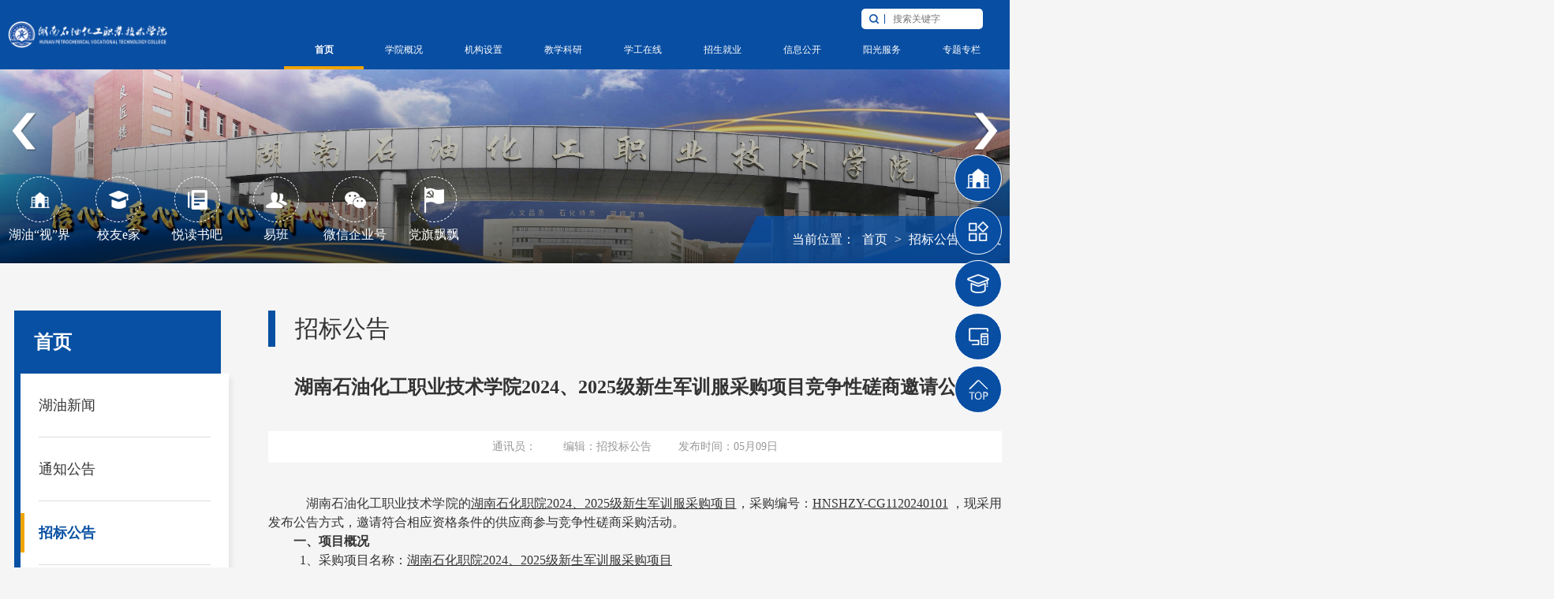

--- FILE ---
content_type: text/html
request_url: https://www.hnshzy.cn/info/1042/5871.htm
body_size: 8599
content:
<!DOCTYPE html>
<html lang="zh-CN">

<head>
    <meta charset="UTF-8">
    <meta http-equiv="X-UA-Compatible" content="IE=edge">
    <meta name="viewport" content="width=device-width, initial-scale=1.0">
    <title>湖南石油化工职业技术学院2024、2025级新生军训服采购项目竞争性磋商邀请公告-湖南石油化工职业技术学院</title><META Name="keywords" Content="湖南石油化工职业技术学院,招标公告,湖南石油化工职业技术学院,湖南石油化工,湖南石油化,湖南石油,湖南,南石,石油化工,石油,化工,工职,职业技术,职业,技术学院,技术,学院,2024,20,24,2025,25,级新生,新生,军训,采购,项目,竞争性,竞争,磋商,邀请,公告" />
<META Name="description" Content="湖南石油化工职业技术学院的湖南石化职院2024、2025级新生军训服采购项目，采购编号：HNSHZY-CG1120240101 ，现采用发布公告方式，邀请符合相应资格条件的供应商参与竞争性磋商采购活动。一、项目概况1、采购项目名称：湖南石化职院2024、2025级新生军训服采购项目2、采购计划编号：HNSHZY-CG11202401013、采购项目标的、数量及预算：包名品目分类品目名称数量单价限额（元）备注1A05030303-普通服装学生军训服若干97元/套按照..." />

    <link rel="stylesheet" href="../../style/slick.css">
    <link rel="stylesheet" href="../../style/slick-theme.css">
    <link rel="stylesheet" href="../../style/public.css">
    <link rel="stylesheet" href="../../style/ny.css">
    <link rel="shortcut icon" href="../../images/ico111.png" type="image/x-icon">
    <script src="../../js/jquery.js"></script>
    <script src="../../js/slick.js"></script>
    <script src="../../js/public.js"></script>
<!--Announced by Visual SiteBuilder 9-->
<link rel="stylesheet" type="text/css" href="../../_sitegray/_sitegray_d.css" />
<script language="javascript" src="../../_sitegray/_sitegray.js"></script>
<!-- CustomerNO:7765626265723230747a46545253574200010005465c -->
<link rel="stylesheet" type="text/css" href="../../content.vsb.css" />
<script type="text/javascript" src="/system/resource/js/vsbscreen.min.js" id="_vsbscreen" devices="pc|mobile|pad"></script>
<script type="text/javascript" src="/system/resource/js/counter.js"></script>
<script type="text/javascript">_jsq_(1042,'/content.jsp',5871,1789163225)</script>
</head>

<body>
    <!-- pc 顶部 导航 -->
    <div class="head pc">
                <div class="head-top px1400">
                    <div class="logo">
<!-- 网站logo图片地址请在本组件"内容配置-网站logo"处填写 -->
<a href="../../index.htm" title="主站">
<img src="../../images/logo.png" alt="">
</a></div>
                    <div class="nav">
                        <div class="nav-t">
                            <div class="nav-search"><script type="text/javascript">
    function _nl_ys_check(){
        
        var keyword = document.getElementById('showkeycode1047516').value;
        if(keyword==null||keyword==""){
            alert("请输入你要检索的内容！");
            return false;
        }
        if(window.toFF==1)
        {
            document.getElementById("lucenenewssearchkey1047516").value = Simplized(keyword );
        }else
        {
            document.getElementById("lucenenewssearchkey1047516").value = keyword;            
        }
        var  base64 = new Base64();
        document.getElementById("lucenenewssearchkey1047516").value = base64.encode(document.getElementById("lucenenewssearchkey1047516").value);
        new VsbFormFunc().disableAutoEnable(document.getElementById("showkeycode1047516"));
        return true;
    } 
</script>
<form action="../../ssjg.jsp?wbtreeid=1042" method="post" id="au1a" name="au1a" onsubmit="return _nl_ys_check()">
 <input type="hidden" id="lucenenewssearchkey1047516" name="lucenenewssearchkey" value=""><input type="hidden" id="_lucenesearchtype1047516" name="_lucenesearchtype" value="1"><input type="hidden" id="searchScope1047516" name="searchScope" value="1">

<input type="image" src="../../images/search.png" class="nav-search-btn">

 <input name="showkeycode" id="showkeycode1047516" type="text" placeholder="搜索关键字" class="nav-search-text">

</form><script language="javascript" src="/system/resource/js/base64.js"></script><script language="javascript" src="/system/resource/js/formfunc.js"></script>
</div>
                            <div class="nav-link"><script language="javascript" src="/system/resource/js/dynclicks.js"></script><script language="javascript" src="/system/resource/js/openlink.js"></script></div>
                        </div>
                        <ul class="">

                            <li class="active">
                                
<a href="../../index.htm" title="首页" target="_black">首页</a>

                            </li>



                            <li class="">
                                
<a href="../../xygk.htm" title="学院概况" target="_black">学院概况</a>

                                <div>
                                    <ul>
                                        
                                            
                                            <li><a href="../../xygk/xxjj.htm" title="学校简介">学校简介</a></li>
                                        
                                            
                                            <li><a href="../../xygk/lsyg.htm" title="历史沿革">历史沿革</a></li>
                                        
                                            
                                            <li><a href="../../xygk/xrld.htm" title="现任领导">现任领导</a></li>
                                        
                                            
                                            <li><a href="../../xygk/xxzc.htm" title="学校章程">学校章程</a></li>
                                        
                                            
                                            <li><a href="../../xygk/xxbz.htm" title="学校标志">学校标志</a></li>
                                        
                                            
                                            <li><a href="../../xygk/xxry/a2025.htm" title="学校荣誉">学校荣誉</a></li>
                                    </ul>
                                </div>
                            </li>



                            <li class="">
                                
<a href="../../jgsz.htm" title="机构设置" target="_black">机构设置</a>

                                <div>
                                    <ul>
                                        
 <li><a href="../../jgsz.htm#jgsz1" title="职能部门">职能部门</a></li>
                                        
 <li><a href="../../jgsz.htm#jgsz2" title="教学院部">教学院部</a></li>
                                        
 <li><a href="../../jgsz.htm#jgsz3" title="群团组织">群团组织</a></li>
                                        
 <li><a href="../../jgsz.htm#jgsz4" title="教辅单位">教辅单位</a></li>
 
 
                                    </ul>
                                </div>
                            </li>



                            <li class="">
                                
<a href="#" title="教学科研" target="_black">教学科研</a>

                                <div>
                                    <ul>
                                        
                                            
                                            <li><a href="http://www.hnshzy.cn/jwc" target="_blank" title="教学工作">教学工作</a></li>
                                        
                                            
                                            <li><a href="http://www.hnshzy.cn/kyc" target="_blank" title="科研工作">科研工作</a></li>
                                    </ul>
                                </div>
                            </li>



                            <li class="">
                                
<a href="#" title="学工在线" target="_black">学工在线</a>

                                <div>
                                    <ul>
                                        
                                            
                                            <li><a href="http://www.hnshzy.cn/xsgz" target="_blank" title="学生工作部">学生工作部</a></li>
                                        
                                            
                                            <li><a href="http://www.hnshzy.cn/tw" target="_blank" title="团委">团委</a></li>
                                    </ul>
                                </div>
                            </li>



                            <li class="">
                                
<a href="../../zsjy1.htm" title="招生就业" target="_black">招生就业</a>

                                <div>
                                    <ul>
                                        
                                            
                                            <li><a href="http://www.hnshzy.cn/zsxx" target="_blank" title="招生信息网">招生信息网</a></li>
                                        
                                            
                                            <li><a href="http://hnshzy.bibibi.net/" target="_blank" title="就业创业">就业创业</a></li>
                                    </ul>
                                </div>
                            </li>



                            <li class="">
                                
<a href="../../xxgk.htm" target="_black" title="信息公开">信息公开</a>

                                <div>
                                    <ul>
                                        
                                            
                                            <li><a href="../../xxgk.htm" target="_blank" title="信息公开网">信息公开网</a></li>
                                        
 <li><a href="../../index/zbgg.htm" title="招标信息">招标信息</a></li>
                                        
                                            
                                            <li><a href="../../xxgk/xxgkzn.htm" title="信息公开指南">信息公开指南</a></li>
                                        
                                            
                                            <li><a href="../../xxgk/xxgknb.htm" title="信息公开年报">信息公开年报</a></li>
                                        
                                            
                                            <li><a href="../../xxgk/xxgksq.htm" title="信息公开申请">信息公开申请</a></li>
                                        
                                            
                                            <li><a href="../../xxgk/xxgkzd.htm" title="信息公开制度">信息公开制度</a></li>
                                        
                                            
                                            <li><a href="../../xxgk/xxgkml.htm" title="信息公开目录">信息公开目录</a></li>
                                        
                                            
                                            <li><a href="../../xxgk/xxgkzx.htm" title="信息公开资讯">信息公开资讯</a></li>
                                    </ul>
                                </div>
                            </li>



                            <li class="">
                                
<a href="https://ygfw.hnshzy.cn/" title="阳光服务" target="_black">阳光服务</a>

                            </li>



                            <li class="">
                                
<a href="../../ztzl1.htm" title="专题专栏" target="_black">专题专栏</a>

                                <div>
                                    <ul>
                                        
                                            
                                            <li><a href="../../ztzl1/srgczybxgdjsxxjy.htm" title="深入贯彻中央八项规定精神学习教育">深入贯彻中央八项规定精神学习教育</a></li>
                                        
                                            
                                            <li><a href="http://zlzg.hnshzy.cn:10001/quality/index.html#/login" target="_blank" title="质量管理平台">质量管理平台</a></li>
                                        
                                            
                                            <li><a href="../../ztzl1/rcpyfa.htm" title="人才培养方案">人才培养方案</a></li>
                                        
                                            
                                            <li><a href="../../ztzl1/xxgcqgjydhjs.htm" title="学习贯彻全国教育大会精神">学习贯彻全国教育大会精神</a></li>
                                        
                                            
                                            <li><a href="http://www.hnshzy.cn/zt2" title="文明高校建设专题网">文明高校建设专题网</a></li>
                                        
                                            
                                            <li><a href="https://bysj1.zsmzs.cn/index.html#/public/13045/2024/f2abef56cb95457c9440858e650ee918" title="毕业设计">毕业设计</a></li>
                                        
                                            
                                            <li><a href="../../ztzl1/bxnlpjztwz.htm" title="办学能力评价专题网站">办学能力评价专题网站</a></li>
                                    </ul>
                                </div>
                            </li>

</ul>
                        <div class="clear"></div>

                    </div>
                    <div class="clear"></div>
        </div>
    </div>
    <!-- 移动端导航 -->
    <div class="top">
        <div class="wap wap-menu">
            <img src="../../images/menu.png" class="menu" alt="">
            <img src="../../images/close.png" class="close-menu" alt="">
        </div>
    </div>
    <div class="wap m-head">
                <div class="m-logo">
<!-- 网站logo图片地址请在本组件"内容配置-网站logo"处填写 -->
<a href="../../index.htm" title="主站">
<img src="../../images/logo.png" alt="">
</a></div>
                <div class="m-nav">
                    <div class="m-search"><script type="text/javascript">
    function _nl_ys_check1(){
        
        var keyword = document.getElementById('showkeycode1047520').value;
        if(keyword==null||keyword==""){
            alert("请输入你要检索的内容！");
            return false;
        }
        if(window.toFF==1)
        {
            document.getElementById("lucenenewssearchkey1047520").value = Simplized(keyword );
        }else
        {
            document.getElementById("lucenenewssearchkey1047520").value = keyword;            
        }
        var  base64 = new Base64();
        document.getElementById("lucenenewssearchkey1047520").value = base64.encode(document.getElementById("lucenenewssearchkey1047520").value);
        new VsbFormFunc().disableAutoEnable(document.getElementById("showkeycode1047520"));
        return true;
    } 
</script>
<form action="../../ssjg.jsp?wbtreeid=1042" method="post" id="au5a" name="au5a" onsubmit="return _nl_ys_check1()">
 <input type="hidden" id="lucenenewssearchkey1047520" name="lucenenewssearchkey" value=""><input type="hidden" id="_lucenesearchtype1047520" name="_lucenesearchtype" value="1"><input type="hidden" id="searchScope1047520" name="searchScope" value="1">
 
 <input name="showkeycode" id="showkeycode1047520" type="text" placeholder="请输入内容">
 <input type="image" src="../../images/search2.png">

</form>
</div>
                    <ul class="">

                        <li>
                            <a href="../../index.htm" title="首页">首页</a>
                            <span></span>
                            <ul>
                                    <li><a href="../../index/hyxw.htm" title="湖油新闻">湖油新闻</a></li>
                                    <li><a href="../../index/tzgg.htm" title="通知公告">通知公告</a></li>
                                    <li><a href="../../index/zbgg.htm" title="招标公告">招标公告</a></li>
                                    <li><a href="../../index/mthy.htm" title="媒体湖油">媒体湖油</a></li>
                                    <li><a href="../../index/jyjx.htm" title="教育教学">教育教学</a></li>
                                    <li><a href="../../index/hysj.htm" title="湖油“视”界">湖油“视”界</a></li>
                                    <li><a href="../../hsxb.jsp?urltype=tree.TreeTempUrl&wbtreeid=1048" title="湖油校报">湖油校报</a></li>

                            </ul>
                        </li>



                        <li>
                            <a href="../../xygk.htm" title="学院概况">学院概况</a>
                            <span></span>
                            <ul>
                                    <li><a href="../../xygk/xxjj.htm" title="学校简介">学校简介</a></li>
                                    <li><a href="../../xygk/lsyg.htm" title="历史沿革">历史沿革</a></li>
                                    <li><a href="../../xygk/xrld.htm" title="现任领导">现任领导</a></li>
                                    <li><a href="../../xygk/xxzc.htm" title="学校章程">学校章程</a></li>
                                    <li><a href="../../xygk/xxbz.htm" title="学校标志">学校标志</a></li>
                                    <li><a href="../../xygk/xxry/a2025.htm" title="学校荣誉">学校荣誉</a></li>

                            </ul>
                        </li>



                        <li>
                            <a href="../../jgsz.htm" title="机构设置">机构设置</a>
                            <span></span>
                            <ul>
                                    <li><a href="../../jgsz/znbm.htm" title="职能部门">职能部门</a></li>
                                    <li><a href="../../jgsz/jxyb.htm" title="教学院部">教学院部</a></li>
                                    <li><a href="../../jgsz/qtzz.htm" title="群团组织">群团组织</a></li>
                                    <li><a href="../../jgsz/jfdw.htm" title="教辅单位">教辅单位</a></li>

                            </ul>
                        </li>



                        <li>
                            <a href="#" title="教学科研">教学科研</a>
                            <span></span>
                            <ul>
                                    <li><a href="http://www.hnshzy.cn/jwc" title="教学工作">教学工作</a></li>
                                    <li><a href="http://www.hnshzy.cn/kyc" title="科研工作">科研工作</a></li>

                            </ul>
                        </li>



                        <li>
                            <a href="#" title="学工在线">学工在线</a>
                            <span></span>
                            <ul>
                                    <li><a href="http://www.hnshzy.cn/xsgz" title="学生工作部">学生工作部</a></li>
                                    <li><a href="http://www.hnshzy.cn/tw" title="团委">团委</a></li>

                            </ul>
                        </li>



                        <li>
                            <a href="../../zsjy1.htm" title="招生就业">招生就业</a>
                            <span></span>
                            <ul>
                                    <li><a href="http://www.hnshzy.cn/zsxx" title="招生信息网">招生信息网</a></li>
                                    <li><a href="http://hnshzy.bibibi.net/" title="就业创业">就业创业</a></li>

                            </ul>
                        </li>



                        <li>
                            <a href="../../xxgk.htm" title="信息公开">信息公开</a>
                            <span></span>
                            <ul>
                                    <li><a href="../../xxgk.htm" title="信息公开网">信息公开网</a></li>
                                    <li><a href="../../index/zbgg.htm" title="招标信息">招标信息</a></li>
                                    <li><a href="../../xxgk/xxgkzn.htm" title="信息公开指南">信息公开指南</a></li>
                                    <li><a href="../../xxgk/xxgknb.htm" title="信息公开年报">信息公开年报</a></li>
                                    <li><a href="../../xxgk/xxgksq.htm" title="信息公开申请">信息公开申请</a></li>
                                    <li><a href="../../xxgk/xxgkzd.htm" title="信息公开制度">信息公开制度</a></li>
                                    <li><a href="../../xxgk/xxgkml.htm" title="信息公开目录">信息公开目录</a></li>
                                    <li><a href="../../xxgk/xxgkzx.htm" title="信息公开资讯">信息公开资讯</a></li>

                            </ul>
                        </li>



                        <li>
                            <a href="https://ygfw.hnshzy.cn/" title="阳光服务">阳光服务</a>
                        </li>



                        <li>
                            <a href="../../ztzl1.htm" title="专题专栏">专题专栏</a>
                            <span></span>
                            <ul>
                                    <li><a href="../../ztzl1/srgczybxgdjsxxjy.htm" title="深入贯彻中央八项规定精神学习教育">深入贯彻中央八项规定精神学习教育</a></li>
                                    <li><a href="http://zlzg.hnshzy.cn:10001/quality/index.html#/login" title="质量管理平台">质量管理平台</a></li>
                                    <li><a href="../../ztzl1/rcpyfa.htm" title="人才培养方案">人才培养方案</a></li>
                                    <li><a href="../../ztzl1/xxgcqgjydhjs.htm" title="学习贯彻全国教育大会精神">学习贯彻全国教育大会精神</a></li>
                                    <li><a href="http://www.hnshzy.cn/zt2" title="文明高校建设专题网">文明高校建设专题网</a></li>
                                    <li><a href="https://bysj1.zsmzs.cn/index.html#/public/13045/2024/f2abef56cb95457c9440858e650ee918" title="毕业设计">毕业设计</a></li>
                                    <li><a href="../../ztzl1/bxnlpjztwz.htm" title="办学能力评价专题网站">办学能力评价专题网站</a></li>

                            </ul>
                        </li>

</ul>
                </div>
            </div>
    <div class="banner section">

        <div class="slick">                    
<div>
                    <a href="#" title="" onclick="_addDynClicks(&#34;wbimage&#34;, 1789163225, 66756)">
                        <img src="../../images/nybanner1.jpg" class="wap" alt="">
                    </a>
</div>
<div>
                    <a href="#" title="" onclick="_addDynClicks(&#34;wbimage&#34;, 1789163225, 66817)">
                        <img src="../../images/nybanner2.jpg" class="wap" alt="">
                    </a>
</div>
<div>
                    <a href="#" title="" onclick="_addDynClicks(&#34;wbimage&#34;, 1789163225, 66819)">
                        <img src="../../images/nybanner4.jpg" class="wap" alt="">
                    </a>
</div>
</div>
        <ul class="banner-ul">

    
                <li>
                    <a target="_blank" href="../../index/hysj.htm" title="" onclick="_addDynClicks(&#34;wburl&#34;, 1789163225, 78780)">
                        <div><img src="../../images/banner-icon1.png" alt=""></div>
                        <p>湖油“视”界</p>
                    </a>
                </li>


    
                <li>
                    <a target="_blank" href="http://www.hnshzy.cn/xyw" title="" onclick="_addDynClicks(&#34;wburl&#34;, 1789163225, 78781)">
                        <div><img src="../../images/banner-icon2.png" alt=""></div>
                        <p>校友e家</p>
                    </a>
                </li>


    
                <li>
                    <a target="_blank" href="http://www.hnshzy.cn/tsg" title="" onclick="_addDynClicks(&#34;wburl&#34;, 1789163225, 78782)">
                        <div><img src="../../images/banner-icon3.png" alt=""></div>
                        <p>悦读书吧</p>
                    </a>
                </li>


    
                <li>
                    <a target="_blank" href="#" title="" onclick="_addDynClicks(&#34;wburl&#34;, 1789163225, 78783)">
                        <div><img src="../../images/banner-icon4.png" alt=""></div>
                        <p>易班</p>
                    </a>
                </li>


    
                <li>
                    <a target="_blank" href="#" title="" onclick="_addDynClicks(&#34;wburl&#34;, 1789163225, 78784)">
                        <div><img src="../../images/banner-icon5.png" alt=""></div>
                        <p>微信企业号</p>
                    </a>
                </li>


    
                <li>
                    <a target="_blank" href="http://www.hnshzy.cn/djw" title="" onclick="_addDynClicks(&#34;wburl&#34;, 1789163225, 78843)">
                        <div><img src="../../images/banner-icon6.png" alt=""></div>
                        <p>党旗飘飘</p>
                    </a>
                </li>

</ul>


    </div>

    <div class="position">
        <div class="px1400">
            <div><span>当前位置：</span>
                        <a href="../../index.htm">首页</a>
                <span>></span>
                <a href="../../index/zbgg.htm">招标公告</a>
                <span>></span>
                正文
</div>
            <div class="clear"></div>
        </div>
    </div>

    <div id="ny" class="px1400">
        <div class="lmenu">
            <h3>



首页<span></span></h3>
            <ul>

    <li class="">
        <a href="../../index/hyxw.htm" title="湖油新闻">湖油新闻</a>
        <!--二级-->

    </li>



    <li class="">
        <a href="../../index/tzgg.htm" title="通知公告">通知公告</a>
        <!--二级-->

    </li>



    <li class="on">
        <a href="../../index/zbgg.htm" title="招标公告">招标公告</a>
        <!--二级-->

    </li>



    <li class="">
        <a href="../../index/mthy.htm" title="媒体湖油">媒体湖油</a>
        <!--二级-->

    </li>



    <li class="">
        <a href="../../index/jyjx.htm" title="教育教学">教育教学</a>
        <!--二级-->

    </li>



    <li class="">
        <a href="../../index/hysj.htm" title="湖油“视”界">湖油“视”界</a>
        <!--二级-->

    </li>



    <li class="">
        <a href="../../hsxb.jsp?urltype=tree.TreeTempUrl&wbtreeid=1048" title="湖油校报">湖油校报</a>
        <!--二级-->

    </li>

</ul>
        </div>

        <div class="ny-r">
            <div class="dq-lannel">
                <h3>



招标公告
</h3>
            </div>
            <div class="article">
<script language="javascript" src="../../_dwr/interface/NewsvoteDWR.js"></script><script language="javascript" src="../../_dwr/engine.js"></script><script language="javascript" src="/system/resource/js/news/newscontent.js"></script><script language="javascript" src="/system/resource/js/ajax.js"></script><form name="_newscontent_fromname">

                <div class="art-tit">
                    <h3>湖南石油化工职业技术学院2024、2025级新生军训服采购项目竞争性磋商邀请公告</h3>
                </div>
                <div><h4 style="     text-align: center;    font-size: 18px;    color: #333;    font-weight: 600;    line-height: 35px;"></h4> </div>
                <div class="art-info">
                    <span>通讯员：</span>   <span>编辑：招投标公告</span> <span>发布时间：05月09日</span>
                </div>


    <div id="vsb_content" class="art-body"><div class="v_news_content">
<p style="line-height: 150%; text-indent: 48px; -ms-layout-grid-mode: char;"><span style="line-height: 150%; font-family: 宋体; font-size: 16px;">湖南石油化工职业技术学院的<span style="text-decoration: underline;">湖南石化职院<span lang="EN-US">2024</span>、<span lang="EN-US">2025</span>级新生军训服采购项目</span>，采购编号：</span><span style="text-decoration: underline;"><span lang="EN-US" style="line-height: 150%; font-size: 16px;"><span style="font-family: Times New Roman;">HNSHZY-CG1120240101</span></span></span> <span style="line-height: 150%; font-family: 宋体; font-size: 16px;">，现采用发布公告方式，</span><span style="line-height: 150%; font-family: 宋体; font-size: 16px;">邀请符合相应资格条件的供应商参与竞争性磋商采购活动。</span></p>
<p style="line-height: 150%; -ms-layout-grid-mode: char;"><strong><span style="line-height: 150%; font-family: 宋体; font-size: 16px;">一、项目概况</span></strong></p>
<p style="line-height: 150%; text-indent: 40px; -ms-layout-grid-mode: char;"><span lang="EN-US" style="line-height: 150%; font-family: 宋体; font-size: 16px;">1</span><span style="line-height: 150%; font-family: 宋体; font-size: 16px;">、采购项目名称：<span style="text-decoration: underline;">湖南石化职院<span lang="EN-US">2024</span>、<span lang="EN-US">2025</span>级新生军训服采购项目</span></span></p>
<p style="line-height: 150%; text-indent: 40px; -ms-layout-grid-mode: char;"><span lang="EN-US" style="line-height: 150%; font-family: 宋体; font-size: 16px;">2</span><span style="line-height: 150%; font-family: 宋体; font-size: 16px;">、采购计划编号：</span><span style="text-decoration: underline;"><span lang="EN-US" style="line-height: 150%; font-size: 16px;"><span style="font-family: Times New Roman;">HNSHZY-CG1120240101</span></span></span></p>
<p style="line-height: 150%; text-indent: 40px; -ms-layout-grid-mode: char;"><span lang="EN-US" style="line-height: 150%; font-family: 宋体; font-size: 16px;">3</span><span style="line-height: 150%; font-family: 宋体; font-size: 16px;">、采购项目标的、数量及预算：</span></p>
<table cellspacing="0" cellpadding="0">
 <tbody>
  <tr class="firstRow" style="height: 33px;">
   <td width="47" height="33" style="padding: 0px 7px; border: 1px solid windowtext; border-image: none; background-color: transparent;"><p style="text-align: center; line-height: 29px; -ms-layout-grid-mode: char;"><strong><span style="font-family: 宋体; font-size: 16px;">包名</span></strong></p></td>
   <td width="102" height="33" style="border-width: 1px 1px 1px 0px; border-style: solid solid solid none; border-color: windowtext windowtext windowtext rgb(0, 0, 0); padding: 0px 7px; border-image: none; background-color: transparent;"><p style="text-align: center; line-height: 29px; -ms-layout-grid-mode: char;"><strong><span style="font-family: 宋体; font-size: 16px;">品目分类</span></strong></p></td>
   <td width="113" height="33" style="border-width: 1px 1px 1px 0px; border-style: solid solid solid none; border-color: windowtext windowtext windowtext rgb(0, 0, 0); padding: 0px 7px; border-image: none; background-color: transparent;"><p style="text-align: center; line-height: 29px; -ms-layout-grid-mode: char;"><strong><span style="font-family: 宋体; font-size: 16px;">品目名称</span></strong></p></td>
   <td width="58" height="33" style="border-width: 1px 1px 1px 0px; border-style: solid solid solid none; border-color: windowtext windowtext windowtext rgb(0, 0, 0); padding: 0px 7px; border-image: none; background-color: transparent;"><p style="text-align: center; line-height: 29px; -ms-layout-grid-mode: char;"><strong><span style="font-family: 宋体; font-size: 16px;">数量</span></strong></p></td>
   <td width="119" height="33" style="border-width: 1px 1px 1px 0px; border-style: solid solid solid none; border-color: windowtext windowtext windowtext rgb(0, 0, 0); padding: 0px 7px; border-image: none; background-color: transparent;"><p style="text-align: center; line-height: 29px; -ms-layout-grid-mode: char;"><strong><span style="font-family: 宋体; font-size: 16px;">单价限额（元）</span></strong></p></td>
   <td width="119" height="33" style="border-width: 1px 1px 1px 0px; border-style: solid solid solid none; border-color: windowtext windowtext windowtext rgb(0, 0, 0); padding: 0px 7px; border-image: none; background-color: transparent;"><p style="text-align: center; line-height: 29px; -ms-layout-grid-mode: char;"><strong><span style="font-family: 宋体; font-size: 16px;">备注</span></strong></p></td>
  </tr>
  <tr style="height: 34px;">
   <td width="47" height="34" style="border-width: 0px 1px 1px; border-style: none solid solid; border-color: rgb(0, 0, 0) windowtext windowtext; padding: 0px 7px; border-image: none; background-color: transparent;"><p style="text-align: center; line-height: 29px; -ms-layout-grid-mode: char;"><span lang="EN-US" style="font-family: 宋体; font-size: 16px;">1</span></p></td>
   <td width="102" height="34" style="border-width: 0px 1px 1px 0px; border-style: none solid solid none; border-color: rgb(0, 0, 0) windowtext windowtext rgb(0, 0, 0); padding: 0px 7px; background-color: transparent;"><p style="text-align: center; line-height: 29px; -ms-layout-grid-mode: char;"><span lang="EN-US" style="font-family: 宋体; font-size: 16px;">A05030303-</span><span style="font-family: 宋体; font-size: 16px;">普通服装</span></p></td>
   <td width="113" height="34" style="border-width: 0px 1px 1px 0px; border-style: none solid solid none; border-color: rgb(0, 0, 0) windowtext windowtext rgb(0, 0, 0); padding: 0px 7px; background-color: transparent;"><p style="text-align: center; line-height: 29px; -ms-layout-grid-mode: char;"><span style="font-family: 宋体; font-size: 16px;">学生军训服</span></p></td>
   <td width="58" height="34" style="border-width: 0px 1px 1px 0px; border-style: none solid solid none; border-color: rgb(0, 0, 0) windowtext windowtext rgb(0, 0, 0); padding: 0px 7px; background-color: transparent;"><p style="text-align: center; line-height: 29px; -ms-layout-grid-mode: char;"><span style="font-family: 宋体; font-size: 16px;">若干</span></p></td>
   <td width="119" height="34" style="border-width: 0px 1px 1px 0px; border-style: none solid solid none; border-color: rgb(0, 0, 0) windowtext windowtext rgb(0, 0, 0); padding: 0px 7px; background-color: transparent;"><p style="text-align: center; line-height: 29px; -ms-layout-grid-mode: char;"><span lang="EN-US" style="font-family: 宋体; font-size: 16px;">97</span><span style="font-family: 宋体; font-size: 16px;">元<span lang="EN-US">/</span>套</span></p></td>
   <td width="119" height="34" style="border-width: 0px 1px 1px 0px; border-style: none solid solid none; border-color: rgb(0, 0, 0) windowtext windowtext rgb(0, 0, 0); padding: 0px 7px; background-color: transparent;"><p style="text-align: center; line-height: 29px; -ms-layout-grid-mode: char;"><span style="font-family: 宋体; font-size: 16px;">按照每年新生实际人数结算</span></p></td>
  </tr>
 </tbody>
</table>
<p style="line-height: 150%; text-indent: 48px; -ms-layout-grid-mode: char;"><span style="line-height: 150%; font-family: 宋体; font-size: 16px;">采购学校<span lang="EN-US">2024</span>级、<span lang="EN-US">2025</span>级新生全套军训服装。包括训练服（长衣服和长裤子）、体能服（迷你<span lang="EN-US">T</span>恤和运动短裤）、鞋子、帽子、外腰带、内腰带等一批，按入学新生人数确定实际采购服装数量，并按</span><span style="line-height: 150%; font-family: 宋体; font-size: 16px;">实际发生人数结算。另外，开标时供应商需提供全套样品。</span></p>
<p style="line-height: 150%; -ms-layout-grid-mode: char;"><strong><span style="line-height: 150%; font-family: 宋体; font-size: 16px;">二、供应商资质要求：</span></strong></p>
<p style="line-height: 150%; -ms-layout-grid-mode: char;"><span lang="EN-US" style="line-height: 150%; font-family: 宋体; font-size: 16px;">2.1 &nbsp;</span><span style="line-height: 150%; font-family: 宋体; font-size: 16px;">供应商基本资格条件：</span></p>
<p style="line-height: 150%; -ms-layout-grid-mode: char;"><span style="line-height: 150%; font-family: 宋体; font-size: 16px;">（<span lang="EN-US">1</span>）投标人法人营业执照副本复印件；</span></p>
<p style="line-height: 150%; -ms-layout-grid-mode: char;"><span style="line-height: 150%; font-family: 宋体; font-size: 16px;">（<span lang="EN-US">2</span>）法定代表人授权委托书原件及双方身份证复印件；</span></p>
<p style="line-height: 150%; -ms-layout-grid-mode: char;"><span style="line-height: 150%; font-family: 宋体; font-size: 16px;">（<span lang="EN-US">3</span>）投标人税务登记证<span lang="EN-US">(</span>国税或地税<span lang="EN-US">)</span>复印件；</span></p>
<p style="line-height: 150%; -ms-layout-grid-mode: char;"><span style="line-height: 150%; font-family: 宋体; font-size: 16px;">（<span lang="EN-US">4</span>）投标人社会保险登记证或缴纳社会保险的凭证复印件。</span></p>
<p style="line-height: 150%; -ms-layout-grid-mode: char;"><span style="line-height: 150%; font-family: 宋体; font-size: 16px;">（<span lang="EN-US">5</span>）投标人参加本次采购活动前<span lang="EN-US">3</span>年内没有重大违法记录的书面声明。</span></p>
<p style="line-height: 150%; -ms-layout-grid-mode: char;"><span lang="EN-US" style="line-height: 150%; font-family: 宋体; font-size: 16px;">2.2 &nbsp;</span><span style="line-height: 150%; font-family: 宋体; font-size: 16px;">供应商特定资格条件：无</span></p>
<p style="text-align: left; line-height: 150%;"><strong><span style="line-height: 150%; font-size: 16px;">三、获取公开竞争性磋商文件的时间、地点及方式</span></strong></p>
<p style="line-height: 150%; -ms-layout-grid-mode: char;"><span lang="EN-US" style="line-height: 150%; font-size: 16px;"></span><span lang="EN-US" style="line-height: 150%; font-family: 宋体; font-size: 16px;">&nbsp;&nbsp;&nbsp;&nbsp;1.</span><span style="line-height: 150%; font-family: 宋体; font-size: 16px;">报名及资格审查证明材料的递交截止时间为从<span lang="EN-US">2024</span>年<span lang="EN-US">5</span>月<span lang="EN-US">9</span>日起至<span lang="EN-US">2024</span>年<span lang="EN-US">5</span>月<span lang="EN-US">15</span>日止，每天上午<span lang="EN-US">8</span>：<span lang="EN-US">30</span>时至<span lang="EN-US">12</span>：<span lang="EN-US">00</span>时，下午<span lang="EN-US">14</span>：<span lang="EN-US">00</span>时至<span lang="EN-US">17</span>：<span lang="EN-US">00</span>时。将报名文件做成一份<span lang="EN-US">pdf</span>文件发送到电子邮箱。竞争性磋商文件统一于<span lang="EN-US">5</span>月<span lang="EN-US">15</span>日上午<span lang="EN-US">10:00</span>开始以电子邮件形式发送给已报名符合要求的供应商，于<span lang="EN-US">5</span>月<span lang="EN-US">15</span>日<span lang="EN-US">17:00</span>截止。</span></p>
<p style="line-height: 150%; text-indent: 32px; -ms-layout-grid-mode: char;"><span lang="EN-US" style="line-height: 150%; font-family: 宋体; font-size: 16px;">2.</span><span style="line-height: 150%; font-family: 宋体; font-size: 16px;">获取磋商文件的材料要求：本人身份证原件、投标人法人营业执照副本复印件、法定代表人授权委托书原件及双方身份证复印件、投标人社会保险登记证或缴纳社会保险的凭证复印件、投标人参加本次采购活动前<span lang="EN-US">3</span>年内没有重大违法记录的书面声明。统一做成一份<span lang="EN-US">pdf</span>文件发送到电子邮箱。邮件内须注明联系人及电话号码。（报名可发送原件扫描件电子版至<span lang="EN-US">729017179@qq.com</span>）。</span></p>
<p style="text-align: left; line-height: 150%;"><strong><span style="line-height: 150%; font-size: 16px;">四、投标截止时间和开标时间及地点</span></strong></p>
<p style="line-height: 150%; text-indent: 32px; -ms-layout-grid-mode: char;"><span style="line-height: 150%; font-family: 宋体; font-size: 16px;">招标截止时间：<span lang="EN-US">2024</span>年<span lang="EN-US">5</span>月<span lang="EN-US">22</span>日<span lang="EN-US"> 14:30</span></span></p>
<p style="line-height: 150%; text-indent: 32px; -ms-layout-grid-mode: char;"><span style="line-height: 150%; font-family: 宋体; font-size: 16px;">开标时间：<span lang="EN-US">2024</span>年<span lang="EN-US">5</span>月<span lang="EN-US">22</span>日<span lang="EN-US"> 14:30</span></span></p>
<p style="line-height: 150%; text-indent: 32px; -ms-layout-grid-mode: char;"><span style="line-height: 150%; font-family: 宋体; font-size: 16px;">开标地点：湖南石油化工职业技术学院德远楼<span lang="EN-US">538</span>室</span></p>
<p style="text-align: left; line-height: 150%;"><strong><span style="line-height: 150%; font-size: 16px;">五、质疑和投诉</span></strong></p>
<p style="line-height: 150%; text-indent: 32px; -ms-layout-grid-mode: char;"><span style="line-height: 150%; font-family: 宋体; font-size: 16px;">供应商认为磋商文件存在歧视性条款的，应在获取竞争性磋商文件之日起<span lang="EN-US">5</span>个工作日内以书面形式向湖南石油化工职业技术学院招投标办提出。如对质疑答复有异议，可向采购监督管理部门投诉。</span></p>
<p style="text-align: left; line-height: 150%;"><strong><span style="line-height: 150%; font-size: 16px;">采购人：湖南石油化工职业技术学院</span></strong></p>
<p style="line-height: 150%; text-indent: 32px; -ms-layout-grid-mode: char;"><span style="line-height: 150%; font-family: 宋体; font-size: 16px;">地 址：湖南省岳阳市新开镇湘北大道<span lang="EN-US">188</span>号湖南石油化工职业技术学院</span></p>
<p style="line-height: 150%; text-indent: 32px; -ms-layout-grid-mode: char;"><span style="line-height: 150%; font-family: 宋体; font-size: 16px;">联系人：朱老师 刘老师</span></p>
<p style="line-height: 150%; text-indent: 32px; -ms-layout-grid-mode: char;"><span style="line-height: 150%; font-family: 宋体; font-size: 16px;">电话：<span lang="EN-US">0730-3068968</span></span></p>
<p style="text-align: left; line-height: 150%;"><strong><span style="line-height: 150%; font-size: 16px;">采购监管机构：湖南石油化工职业技术学院纪检监察处</span></strong></p>
<p style="line-height: 150%; text-indent: 32px; -ms-layout-grid-mode: char;"><span style="line-height: 150%; font-family: 宋体; font-size: 16px;">联系人：邓老师 </span></p>
<p style="line-height: 150%; text-indent: 32px; -ms-layout-grid-mode: char;"><span style="line-height: 150%; font-family: 宋体; font-size: 16px;">电话：<span lang="EN-US">0730-8452484</span></span></p>
<p style="text-align: center;">&nbsp;</p>
<p style="text-align: center;">&nbsp;</p>
<p style="text-align: center;"><span lang="EN-US" style="font-size: 16px;"> </span><span style="font-size: 16px;">湖南石油化工职业技术学院<span lang="EN-US"> </span></span></p>
<p style="text-align: center;"><span lang="EN-US" style="font-size: 16px;"> 2024</span><span style="font-size: 16px;">年<span lang="EN-US">5</span>月<span lang="EN-US">9</span>日</span></p>
<p>&nbsp;</p>
</div></div><div id="div_vote_id"></div>
        



</form>
</div>
        </div>

    </div>


        <div class="section footer section_last">
            <div class="link">
                <div class="px1400">
                    <ul>
                        <li class="cyxt">
                            <span>常用系统：</span>
                            <div>
    <a href="mailto:tkw@hnshzy.cn" target="_blank" title="" onclick="_addDynClicks(&#34;wburl&#34;, 1789163225, 78866)">校长信箱</a>
    <a href="https://ygfw.hnshzy.cn/" target="_blank" title="" onclick="_addDynClicks(&#34;wburl&#34;, 1789163225, 78867)">阳光服务平台</a>
    <a href="http://www.hnshzy.cn/jwc" target="_blank" title="" onclick="_addDynClicks(&#34;wburl&#34;, 1789163225, 78868)">教学管理网</a>
    <a href="http://www.hnshzy.cn/xsgz" target="_blank" title="" onclick="_addDynClicks(&#34;wburl&#34;, 1789163225, 78869)">学工管理网</a>
</div>
                        </li>
                        <li class="yqlj">
                            <span>友情链接：</span>
                            <div>    <a href="http://jyt.hunan.gov.cn/" target="_blank" title="" onclick="_addDynClicks(&#34;wburl&#34;, 1789163225, 78870)">湖南省教育厅</a>
    <a href="http://fuwu.hnedu.cn/hnweb/index.jsp" target="_blank" title="" onclick="_addDynClicks(&#34;wburl&#34;, 1789163225, 78883)">湖南教育服务网</a>
    <a href="https://www.chsi.com.cn" target="_blank" title="" onclick="_addDynClicks(&#34;wburl&#34;, 1789163225, 78885)">高职高专</a>
    <a href="http://fuwu.hnedu.cn/hnweb/index.jsp" target="_blank" title="" onclick="_addDynClicks(&#34;wburl&#34;, 1789163225, 78886)">高校学籍查询</a>
    <a href="https://ggfw.rst.hunan.gov.cn/business-pc-ui/" target="_blank" title="“创业在湘”公共服务平台" onclick="_addDynClicks(&#34;wburl&#34;, 1789163225, 78963)">“创业在湘”公共服务平台</a>
</div>
                        </li>
                        <li class="cylj">
                            <span>常用链接：</span>
                            <div>
    <a href="../../jgsz.htm" target="_blank" title="" onclick="_addDynClicks(&#34;wburl&#34;, 1789163225, 78863)">机构设置</a>
    <a href="http://www.hnshzy.cn/xyw" target="_blank" title="" onclick="_addDynClicks(&#34;wburl&#34;, 1789163225, 78864)">校友E家</a>
    <a href="http://www.hnshzy.cn/tsg" target="_blank" title="" onclick="_addDynClicks(&#34;wburl&#34;, 1789163225, 78865)">图书馆</a>
</div>
                        </li>
                    </ul>
                </div>
            </div>
            <div class="px1400">
                <div class="foot-t">
                    <ul>


<li>
   <a href="../../index/hysj.htm" target="_blank" title="" onclick="_addDynClicks(&#34;wburl&#34;, 1789163225, 78800)">
       <img src="../../images/foot-icon1.png" alt=""><span>湖油“视”界</span>
   </a>
</li>

 



<li data-class="cyxt" class="on">


<a href="javascript:;">
   <img src="../../images/foot-icon2.png" alt=""><span>常用系统</span><img src="../../images/icon-down.png" alt="">
</a>
</li>
 




<li data-class="yqlj">

<a href="javascript:;">
   <img src="../../images/foot-icon3.png" alt=""><span>友情链接</span><img src="../../images/icon-down.png" alt="">
</a>
</li>
 





<li data-class="cylj">
<a href="javascript:;">
   <img src="../../images/foot-icon4.png" alt=""><span>常用链接</span><img src="../../images/icon-down.png" alt="">
</a>
</li>
 
<div class="clear"></div>
</ul>
                        <div class="foot-media">
                        <div>
                            <img src="../../images/foot-icon5.png" alt="">
                            
                            <span>微信公众号</span>
                            <div><img src="../../images/WeiXinQR2021-min.png" alt=""></div>
                        </div>
                        <div>
                            
                            <img src="../../images/foot-icon6.png" alt="">
                            <span>官方抖音</span>
                            <div><img src="../../images/douyin.png" alt=""></div>
                        </div>
<div class="clear"></div>
</div>
                    <div class="clear"></div>
                </div>
                <div class="foot-b">
                    <div class="foot-bl">
<!-- 网站logo图片地址请在本组件"内容配置-网站logo"处填写 -->
<a href="../../index.htm" title="主站">
<img src="../../images/logo.png" alt="">
</a></div>
                    <div class="foot-br"><script language="javascript" src="/system/resource/js/news/mp4video.js"></script>
<p> <img src="/__local/B/B8/7C/3E47B7798E2610FCFA59BB4B8AC_CB98B1BC_149.png?e=.png" vsbhref="vurl" vurl="/_vsl/BB87C3E47B7798E2610FCFA59BB4B8AC/CB98B1BC/149?e=.png" vheight="" vwidth="" orisrc="/__local/B/B8/7C/3E47B7798E2610FCFA59BB4B8AC_CB98B1BC_149.png" class="img_vsb_content"> <span>学校地址：湖南省岳阳市湘北大道188号</span> </p> 
<div> 
 <img src="/__local/E/28/BC/236F2CF78751683A75D9FF6A1D2_A52F8A40_18F.png?e=.png" vsbhref="vurl" vurl="/_vsl/E28BC236F2CF78751683A75D9FF6A1D2/A52F8A40/18F?e=.png" vheight="" vwidth="" orisrc="/__local/E/28/BC/236F2CF78751683A75D9FF6A1D2_A52F8A40_18F.png" class="img_vsb_content"> 
 <span>办公室电话：0730－3066001 </span> 
</div> 
<div style="text-wrap: wrap;"> 
 <img src="/__local/9/40/D9/09F8F794BA44EEC4C53795CF113_D137C5DD_160.png?e=.png" vsbhref="vurl" vurl="/_vsl/940D909F8F794BA44EEC4C53795CF113/D137C5DD/160?e=.png" vheight="" vwidth="" orisrc="/__local/9/40/D9/09F8F794BA44EEC4C53795CF113_D137C5DD_160.png" class="img_vsb_content"> 
 <span>招生电话：0730－3066601 &nbsp;0730－3066602</span> 
</div> 
<div style="text-wrap: wrap;"> 
 <img src="/__local/2/48/AF/F633707B6CC20C8332AE44948E4_5918B191_19A.png?e=.png" vsbhref="vurl" vurl="/_vsl/248AFF633707B6CC20C8332AE44948E4/5918B191/19A?e=.png" vheight="" vwidth="" orisrc="/__local/2/48/AF/F633707B6CC20C8332AE44948E4_5918B191_19A.png" class="img_vsb_content"> 
 <span>就业电话：0730－3066603</span> 
</div></div>
                    <div class="clear"></div>
                </div>
            </div>
            <div class="bq"><!-- 版权内容请在本组件"内容配置-版权"处填写 -->
<div class="copyright">
<div>
    <p>
        Copyright© 2012-
    <script>document.write(new Date().getFullYear());</script>
    </p>
    <p>
        版权所有: 湖南石油化工职业技术学院
    </p>
</div>
<div>
    <p>
        湘教QS3-200504-000035&nbsp;<a href="https://beian.miit.gov.cn/" target="_blank"> 湘ICP备14003365号-1</a>
    </p>
    <p>
        <img src="../../images/gaba.png" alt="" /><a href="http://www.beian.gov.cn/portal/registerSystemInfo?recordcode=43060302001007" target="_blank">湘公网安备 43060302001007号</a>
    </p>
</div>
<div>
<p>
    网站维护：信息资源中心 &nbsp; &nbsp;<p style="display:none"></p> <a href="javascript:alert('子管理员请用钉钉（电脑版）进入：\nOA工作台-->校网站后台\n\n或将网址保存到收藏夹。')">站点管理</a>
</p>
</div>
</div>
<div class="sydw"><script type="text/javascript">document.write(unescape("%3Cspan id='_ideConac' %3E%3C/span%3E%3Cscript src='https://dcs.conac.cn/js/19/000/0000/60880388/CA190000000608803880004.js' type='text/javascript'%3E%3C/script%3E"));</script></div></div>
        </div>
    </div>
      <div class="zs">
<ul>
    

            <li>
                <a href="../../index/hysj.htm" target="_blank" title="" onclick="_addDynClicks(&#34;wburl&#34;, 1789163225, 78845)"><span>湖油"视"界</span>
                </a>
            </li>




    

            <li>
                <a href="https://jwc.hnshzy.cn:90/hnshjw/" target="_blank" title="" onclick="_addDynClicks(&#34;wburl&#34;, 1789163225, 78846)"><span>教务管理</span>
                </a>
            </li>




    

            <li>
                <a href="http://www.hnshzy.cn/xsgz" target="_blank" title="" onclick="_addDynClicks(&#34;wburl&#34;, 1789163225, 78847)"><span>学工管理</span>
                </a>
            </li>




    

            <li>
                <a href="https://cas.hnshzy.cn" target="_blank" title="智慧校园统一认证门户" onclick="_addDynClicks(&#34;wburl&#34;, 1789163225, 78848)"><span>智慧校园</span>
                </a>
            </li>


            <li id="goTop" class="goTop">
                <a href="javascript:;">
                </a>
            </li>


</ul>
</div>
</body>

</html>


--- FILE ---
content_type: text/css
request_url: https://www.hnshzy.cn/style/slick.css
body_size: 536
content:
 .slick-slider {
     position: relative;
     display: block;
     box-sizing: border-box;
     -webkit-user-select: none;
     -moz-user-select: none;
     -ms-user-select: none;
     user-select: none;
     -webkit-touch-callout: none;
     -khtml-user-select: none;
     -ms-touch-action: pan-y;
     touch-action: pan-y;
     -webkit-tap-highlight-color: transparent;
 }
 
 .slick-list {
     position: relative;
     display: block;
     overflow: hidden;
     margin: 0;
     padding: 0;
 }
 
 .slick-list:focus {
     outline: none;
 }
 
 .slick-list.dragging {
     cursor: pointer;
     cursor: hand;
 }
 
 .slick-slider .slick-track,
 .slick-slider .slick-list {
     -webkit-transform: translate3d(0, 0, 0);
     -moz-transform: translate3d(0, 0, 0);
     -ms-transform: translate3d(0, 0, 0);
     -o-transform: translate3d(0, 0, 0);
     transform: translate3d(0, 0, 0);
 }
 
 .slick-track {
     position: relative;
     top: 0;
     left: 0;
     display: block;
 }
 
 .slick-track:before,
 .slick-track:after {
     display: table;
     content: '';
 }
 
 .slick-track:after {
     clear: both;
 }
 
 .slick-loading .slick-track {
     visibility: hidden;
 }
 
 .slick-slide {
     display: none;
     float: left;
     height: 100%;
     min-height: 1px;
 }
 
 [dir='rtl'] .slick-slide {
     float: right;
 }
 
 .slick-slide img {
     display: block;
 }
 
 .slick-slide.slick-loading img {
     display: none;
 }
 
 .slick-slide.dragging img {
     pointer-events: none;
 }
 
 .slick-initialized .slick-slide {
     display: block;
 }
 
 .slick-loading .slick-slide {
     visibility: hidden;
 }
 
 .slick-vertical .slick-slide {
     display: block;
     height: auto;
     border: 1px solid transparent;
 }
 
 .slick-arrow.slick-hidden {
     display: none;
 }

--- FILE ---
content_type: text/css
request_url: https://www.hnshzy.cn/style/public.css
body_size: 3909
content:
@charset "UTF-8";
* {
    padding: 0;
    margin: 0;
    -webkit-box-sizing: border-box;
    -moz-box-sizing: border-box;
    box-sizing: border-box;
  
    outline: none;
}

html,
body {
    color: #333;
    font-size: 16px;
    font-family: "微软雅黑";
    /* max-width: 1920px; */
    margin-left: auto !important;
    margin-right: auto !important;
    text-align: left;
    overflow-x: hidden;
}

li {
    list-style: none;
}

a {
    text-decoration: none;
}

img,
input {
    border: 0;
    outline: none;
}

.wap {
    display: none;
}

.top>img.wap {
    display: none;
}

body .clear {
    clear: both;
    height: 0 !important;
    width: 0 !important;
    border: none !important;
    margin: 0 !important;
    padding: 0 !important;
    float: none !important;
}

.px1400 {
    max-width: 1400px;
    margin: 0 auto;
}

.px1650 {
    max-width: 1650px;
    margin: 0 auto;
}

.b-t-search {
    float: left;
}

.b-t-search>div {
    position: relative;
    border: 1px solid #595959;
    height: 25px;
    line-height: 25px;
    margin-top: 10px;
    padding: 0 10px;
    font-size: 0;
    background: #373535;
}

.b-t-search>div .search-text {
    border: none;
    outline: none;
    line-height: 25px;
    height: 25px;
    width: 125px;
    vertical-align: middle;
    background: none;
    color: #fff;
}

.b-t-search>div .search-btn {
    width: 25px;
    height: 25px;
    background: url(../images/search.png) no-repeat;
    background-position: center center;
    border: none;
    outline: none;
    vertical-align: middle;
}

.head {
    position: absolute;
    top: 0;
    left: 0;
    width: 100%;
    z-index: 99999;
    /* transition: all .7s; */
    background: #084ea3;
    padding-top: 25px;
}

.head.on {
    position: fixed;
    top: 0;
    padding: 5px 0 0 0;
}

.head.on .nav>ul>li>a {
    padding-bottom: 10px;
    font-size: 14px;
}

.head.on .nav>ul {
    margin-top: 15px;
}

.head-top {
    position: relative;
}

.logo {
    position: absolute;
    top: 15px;
}

.logo a {
    display: block;
}

.logo a img {
    vertical-align: middle;
}

.nav {
    padding-left: 500px;
}

.nav-t {
    text-align: right;
    font-size: 0;
}

.nav-search {
    display: inline-block;
    background: #fff;
    border-radius: 5px;
    padding: 7px 10px;
}

.nav-search-btn {
    vertical-align: middle;
}

.nav-search-text {
    width: 115px;
    padding-left: 10px;
    border-left: 1px solid #084ea3;
    height: 12px;
    line-height: 12px;
    margin-left: 7px;
    vertical-align: middle;
    font-size: 12px;
}

.nav-link {
    display: inline-block;
    padding: 7px;
    margin-left: 10px;
}

.nav-link a {
    color: #fff;
    font-size: 0;
    line-height: 12px;
}

.nav-link a img {
    vertical-align: middle;
}

.nav-link a span {
    vertical-align: middle;
    margin-left: 5px;
    font-size: 12px;
}

.nav>ul {
    font-size: 0;
    margin-top: 25px;
}

.nav>ul>li {
    display: inline-block;
    width: 11.11%;
    text-align: center;
    position: relative;
}

.nav>ul>li>a {
    display: block;
    font-size: 16px;
    line-height: 22px;
    padding-bottom: 25px;
    color: #fff;
    text-align: center;
    position: relative;
    border-bottom: 4px solid transparent;
    transition: all 0.3s;
}

.nav>ul>li.active>a {
    border-color: #f0a402;
    font-weight: 600;
}

.nav>ul>li>div {
    position: absolute;
    top: 100%;
    min-width: 168px;
    /*left: 50%;*/
    /*transform: translateX(-50%);*/
    background: #fff;
    z-index: 9999;
    overflow: hidden;
    line-height: normal;
    display: none;
    box-shadow: 0 0 10px rgba(0, 0, 0, .2);
}

.nav>ul>li>div>ul {
    overflow: hidden;
}

.nav>ul>li>div>ul>li a {
    display: block;
    font-size: 14px;
    border-top: 1px solid #eeeeee;
    line-height: 53px;
    transition: .3s;
    color: #222;
}

.nav>ul>li>div>ul>li a:hover {
    color: #084ea3;
    background: #e4edf9;
}

.top {
    max-width: 1920px;
    margin: 0 auto;
    position: fixed;
    right: 10px;
    top: 18px;
    width: 25px;
    height: 25px;
    z-index: 9999;
}

.top>img {
    display: block;
    width: 100%;
}

.wap-menu {
    position: absolute;
    top: 0;
    right: 0;
    z-index: 99999;
    font-size: 0;
}

.wap-menu img {
    height: 25px;
}

.close-menu {
    display: none;
    position: absolute;
    right: 0;
    top: 0;
}


/* nav */

.banner {
    width: 100%;
    position: relative;
}

.banner a {
    display: block;
}

.banner>img {
    display: block;
    width: 100%;
}

.banner .slick {
    position: relative;
    z-index: 9;
}

.banner.section .fp-tableCell,
.banner.section .slick,
.banner.section .slick div,
.banner.section .slick a,
.banner.section .slick img {
    display: block;
    width: 100%;
    height: 100%;
}

.banner .slick-slide a {
    display: block;
    position: relative;
}

.banner .slick .slick-slide a::after {
    content: "";
    position: absolute;
    left: 0;
    top: 0;
    width: 100%;
    height: 100%;
    background: url(../images/banner-zzc.png) repeat-x;
    background-position: center bottom;
}

.banner .slick-prev,
.banner .slick-next {
    width: 32px;
    height: 49px;
}

.banner .slick-prev {
    left: 110px;
    background: url(../images/banner-l.png) no-repeat;
    background-size: 100% 100%;
}

.banner .slick-next {
    right: 110px;
    background: url(../images/banner-r.png) no-repeat;
    background-size: 100% 100%;
}

.banner .slick-dots {
    text-align: right;
    max-width: 1400px;
    left: 50%;
    transform: translateX(-50%);
    font-size: 0;
    z-index: 8;
    bottom: 50px;
}

.banner .slick-dots li {
    width: 11px;
    height: 11px;
    border-radius: 50%;
    border: 2px solid #fff;
}

.banner .slick-dots li.slick-active {
    border-color: #f0a402;
    background: #f0a402;
}

.banner-ul {
    position: absolute;
    width: 730px;
    left: 50%;
    margin-left: -700px;
    bottom: 40px;
    z-index: 9;
}

.banner-ul li a {
    display: block;
}

.banner-ul li a div {
    width: 68px;
    height: 68px;
    border: 1px dashed #fff;
    text-align: center;
    line-height: 66px;
    margin: 0 auto;
    border-radius: 50%;
    font-size: 0;
}

.banner .banner-ul li a div img {
    display: inline-block;
    width: auto;
    vertical-align: middle;
}

.banner .banner-ul li a:hover div img {
    transition: all 0.5s;
    transform: rotateY(360deg);
}

.banner-ul li a p {
    text-align: center;
    color: #fff;
    font-size: 16px;
    line-height: 32px;
}

.next-back {
    position: absolute;
    bottom: 60px;
    left: 50%;
    transform: translateX(-50%);
    z-index: 9;
}

.next-back img {
    display: block;
    width: auto !important;
    height: auto !important;
}

.pic {
    padding-top: 75%;
    position: relative;
    overflow: hidden;
}

.pic img {
    position: absolute;
    left: 0;
    top: 0;
    width: 100%;
    height: 100%;
    transition: all 1s;
}

.pic img:hover {
    transform: scale(1.05);
}

.footer {
    background: #084ea3 url(../images/foot-bj.jpg) no-repeat;
    background-position: right center;
    background-size: cover;
    position: relative;
}

.section_last .fp-tableCell,
.section_last {
    display: block !important;
    height: auto !important;
}

.link {
    background: #eee;
}

.link ul li {
    display: none;
    padding: 15px 0;
}

.link ul li:first-child {
    display: block;
}

.link ul li span {
    float: left;
    line-height: 30px;
    font-weight: 600;
}

.link ul li div {
    overflow: hidden;
}

.link ul li div a {
    float: left;
    font-size: 16px;
    color: #333;
    line-height: 16px;
    padding: 7px 15px;
    position: relative;
}

.link ul li div a::before {
    content: "";
    height: 16px;
    width: 1px;
    background: #585858;
    position: absolute;
    left: 0;
}

.link ul li div a:first-child::before {
    content: none;
}

.link ul li div a:hover {
    color: #064087;
}

.link ul li div a:first-child {
    border-left: 0;
}

.foot-t {
    padding: 25px 0;
    background: url(../images/foot-text.png) no-repeat;
    background-position: 65% center;
    border-bottom: 1px solid #fff;
    border-bottom: 1px solid rgba(255, 255, 255, 0.2);
}

.foot-t ul {
    float: left;
}

.foot-t ul li {
    float: left;
    margin-left: 30px;
    font-size: 0;
    position: relative;
}
.foot-t ul li[data-class="cyxt"].on::before {
    content: "";
    position: absolute;
    top: -25px;
    left: 50%;
    transform: translateX(-50%);
    border-top: 10px solid #fff;
    border-left: 10px solid transparent;
    border-right: 10px solid transparent;
}
.foot-t ul li[data-class="yqlj"].on::before {
    content: "";
    position: absolute;
    top: -25px;
    left: 50%;
    transform: translateX(-50%);
    border-top: 10px solid #fff;
    border-left: 10px solid transparent;
    border-right: 10px solid transparent;
}

.foot-t ul li[data-class="cylj"].on::before {
    content: "";
    position: absolute;
    top: -25px;
    left: 50%;
    transform: translateX(-50%);
    border-top: 10px solid #fff;
    border-left: 10px solid transparent;
    border-right: 10px solid transparent;
}

.foot-t ul li:first-child {
    margin-left: 0;
}

.foot-t ul li img {
    vertical-align: middle;
}

.foot-t ul li a>span {
    color: #fff;
    font-size: 14px;
    vertical-align: middle;
    margin: 0 10px;
}

.foot-media {
    float: right;
}

.foot-media>div {
    float: left;
    margin-left: 20px;
    position: relative;
    cursor: pointer;
}

.foot-media>div:first-child {
    margin-left: 0;
}

.foot-media>div img {
    vertical-align: middle;
}

.foot-media>div span {
    vertical-align: middle;
    color: #fff;
    font-size: 14px;
    margin-left: 10px;
}

.foot-media>div:hover div {
    display: block;
}

.foot-media>div div {
    display: none;
    position: absolute;
    left: 15px;
    transform: translateX(-50%);
    padding: 5px;
    background: #fff;
    border-radius: 5px;
    margin-top: 25px;
}

.foot-media>div div::after {
    content: "";
    position: absolute;
    left: 50%;
    transform: translateX(-50%);
    bottom: 100%;
    border-left: transparent 6px solid;
    border-right: transparent 6px solid;
    border-bottom: #fff 6px solid;
}

.foot-b {
    padding: 20px 0;
}

.foot-bl {
    display: table-cell;
    vertical-align: middle;
}

.foot-bl a {
    display: block;
}

.foot-bl a img {
    display: block;
    max-width: 100%;
    margin: 0 auto;
}

.foot-br {
    display: table-cell;
    vertical-align: middle;
    color: #fff;
    font-size: 12px;
    line-height: 28px;
    padding-left: 25px;
}

.foot-br p img {
    vertical-align: middle;
    margin-right: 10px;
}
.foot-br p div{display:inline-block;}
.foot-br  div{display:inline-block;margin-right:10px;}
.foot-br  div img{ vertical-align: middle;    margin-right: 10px;}
.foot-br  div span{ vertical-align: middle;}
.bq {
    text-align: center;
    color: #fff;
    font-size: 12px;
    line-height: 20px;
    padding: 10px 0;
    background: #064087;
}
.bq .copyright{
    display: inline-block;
    vertical-align: middle;
}
.bq .sydw{
    display: inline-block;
    vertical-align: middle;
}

.bq img {
    vertical-align: middle;
    margin-left: 15px;
}
.bq p{
    display:inline-block;
}
.bq a{
    color:#fff;
}





.zs {
    position: fixed;
    right: 0;
    top: 50%;
    transform: translateY(-50%);
    z-index: 999;
}

.zs>ul>li {
    margin-top: 1px;
    overflow: hidden;
    margin: 7px 0;
}

.zs>ul>li>a {
    float: right;
    display: block;
    position: relative;
    padding-left: 34px;
    height: 60px;
    line-height: 60px;
    font-size: 16px;
    color: #fff;
    box-sizing: border-box;
    transition: all .3s;
    padding-left: 50px;
    margin-right: 10px;
}

.zs>ul>li>a::before {
    content: "";
    position: absolute;
    left: 0;
    top: 50%;
    transform: translateY(-50%);
    width: 58px;
    height: 58px;
    border-radius: 50%;
    border: 1px solid #fff;
    background: #084ea3;
    z-index: 9;
}

.zs>ul>li:first-child>a::before {
    background: #084ea3 url(../images/fixedRight1.png) no-repeat;
    background-position: center center;
}

.zs>ul>li:first-child+li>a::before {
    background: #084ea3 url(../images/fixedRight2.png) no-repeat;
    background-position: center center;
}

.zs>ul>li:first-child+li+li>a::before {
    background: #084ea3 url(../images/fixedRight3.png) no-repeat;
    background-position: center center;
}

.zs>ul>li:first-child+li+li+li>a::before {
    background: #084ea3 url(../images/fixedRight4.png) no-repeat;
    background-position: center center;
}

.zs>ul>li:first-child+li+li+li+li>a::before {
    background: #084ea3 url(../images/gotop.png) no-repeat;
    background-position: center center;
}

.zs>ul>li>a>img {
    position: absolute;
    top: 8px;
    left: 8px;
}

.zs>ul>li>a span {
    display: block;
    opacity: 0;
    height: 35px;
    width: 0;
    text-align: center;
    line-height: 32px;
    margin-top: 15px;
    border-top: 1px solid #fff;
    border-bottom: 1px solid #fff;
    background: #f0a402;
    transition: all 0.5s;
    padding-left: 10px;
    position: relative;
    z-index: 8;
    white-space: nowrap;
    overflow: hidden;

}

.zs>ul>li:hover a {
    margin-right: 0;
}

.zs>ul>li:hover a span {
    width: 130px;
    opacity: 1;
    background-color: #f0a402;
}

.zs>ul>li:first-child>a:hover::before {
    background: #f0a402 url(../images/fixedRight1.png) no-repeat;
    background-position: center center;
}

.zs>ul>li:first-child+li>a:hover::before {
    background: #f0a402 url(../images/fixedRight2.png) no-repeat;
    background-position: center center;
}

.zs>ul>li:first-child+li+li>a:hover::before {
    background: #f0a402 url(../images/fixedRight3.png) no-repeat;
    background-position: center center;
}

.zs>ul>li:first-child+li+li+li>a:hover::before {
    background: #f0a402 url(../images/fixedRight4.png) no-repeat;
    background-position: center center;
}

.zs>ul>li:first-child+li+li+li+li>a:hover::before {
    background: #f0a402 url(../images/gotop.png) no-repeat;
    background-position: center center;
}
#goTop a{
    padding-left: 60px;
}
.zs>ul>#goTop:hover a{
    margin-right: 10px;
}







@media screen and (max-width:1750px) {
    .nav>ul>li>a {
        font-size: 16px;
    }
}

@media screen and (max-width:1400px) {
    .px1400 {
        padding-left: 10px;
        padding-right: 10px;
        margin-left: 0;
        margin-right: 0;
    }
    .logo {
        left: 10px;
    }
    .logo a img {
        height: 45px;
    }
    .nav {
        padding-left: 420px;
    }
    .nav>ul>li>a {
        font-size: 14px;
    }
    .banner-ul {
        left: 0;
        margin-left: 0;
    }
    .banner-ul {
        width: 600px;
    }
    .banner-ul li a div {
        width: 58px;
        height: 58px;
        line-height: 58px;
    }
}

@media screen and (max-width:1320px) {
    .px1320 {
        padding-left: 10px;
        padding-right: 10px;
    }
    /* .banner .slick-prev,
    .banner .slick-next {
        width: 40px;
        height: 40px;
    } */
    .banner .slick-prev {
        left: 15px;
    }
    .banner .slick-next {
        right: 15px;
    }
    .nav>ul>li>a {
        font-size: 12px;
        padding-bottom: 10px;
    }
    .head {
        padding-top: 10px;
    }
    .nav>ul {
        margin-top: 15px;
    }
    .logo a img {
        height: 37px;
    }
    .nav {
        padding-left: 350px;
    }
}

@media screen and (max-width:1200px) {
    .foot-t {
        background: none;
    }
}

@media screen and (max-width:1024px) {
    body {
        padding-top: 60px !important;
    }
    .pc {
        display: none;
    }
    .wap {
        display: block;
    }
    .m-head {
        position: fixed;
        top: 0;
        left: 0;
        right: 0;
        background: #084ea3;
        padding: 10px;
        z-index: 999;
        box-shadow: 0 5px 5px rgb(0 0 0 / 20%);
    }
    .m-logo {
        font-size: 0;
    }
    .m-logo a {
        font-size: 0;
        line-height: 40px;
    }
    .m-logo img {
        max-height: 40px;
        max-width: 80%;
        vertical-align: middle;
    }
    .m-tlink {
        padding: 10px 15px 0 15px;
    }
    .m-tlink a {
        font-size: 14px;
        margin-right: 15px;
        margin: 5px 0;
        color: #fff;
        display: inline-block;
        font-size: 14px;
        line-height: 24px;
        background: #fff;
        color: #004980;
        line-height: 30px;
        padding: 0 15px;
        border-radius: 5px;
    }
    .m-search {
        margin: 0 15px;
        padding-right: 50px;
        padding-left: 10px;
        padding-top: 5px;
        padding-bottom: 5px;
        position: relative;
        line-height: 35px;
        /* background: #fff; */
        margin-top: 15px;
        border: 1px solid #fff;
    }
    .m-search input[type="text"] {
        display: block;
        width: 100%;
        line-height: 25px;
        background: none;
        color: #fff;
    }
    .m-search input[type="text"]::placeholder {
        color: #fff;
    }
    .m-search input[type="image"] {
        position: absolute;
        right: 10px;
        top: 10px;
        height: 15px;
    }
    .m-nav {
        position: fixed;
        top: 60px;
        right: -100%;
        bottom: 0;
        z-index: 999;
        background: #0555ba;
        overflow-y: scroll;
        width: 100%;
        max-width: 375px;
    }
    .m-nav ul {
        padding: 0 15px;
        /* border-top: 1px solid rgba(255, 255, 255, 0.2); */
    }
    .m-nav ul li {
        border-bottom: 1px solid rgba(255, 255, 255, 0.2);
        position: relative;
    }
    .m-nav ul li>span.on {
        transform: rotateZ(90deg);
    }
    .m-nav ul li ul {
        display: none;
    }
    .m-nav ul li ul li {
        border: none;
    }
    .m-nav>ul>li a {
        display: block;
        font-size: 14px;
        line-height: 20px;
        padding: 15px 0;
        position: relative;
        color: #fff;
    }
    .m-nav>ul>li ul li a {
        padding: 10px 0;
    }
    .m-nav>ul>li>span {
        position: absolute;
        width: 20px;
        height: 20px;
        background: url(../images/m-nav_down.png) no-repeat;
        background-size: 14px 14px;
        background-position: center center;
        right: 0;
        top: 15px;
        cursor: pointer;
        display: block;
        color: #fff;
        transition: all 0.3s;
    }
    .banner .slick-prev {
        left: 10px;
    }
    .banner .slick-next {
        right: 10px;
    }
    .banner .slick-slide a div p {
        text-align: center;
        font-size: 18px;
        bottom: 5px;
    }
    .banner .slick,
    .banner .slick div,
    .banner .slick div a,
    .banner .slick img {
        height: auto;
    }
    .banner .slick-dots {
        bottom: 10px;
        /* right: 20px; */
        width: 100%;
        text-align: center;
        left: auto;
        transform: translateX(0);
    }
    .banner-ul {
        position: static;
        background: #084ea3;
        width: auto;
        padding: 15px 0;
    }
    .banner-ul li a p {
        font-size: 14px;
    }
    .banner-ul li a div {
        width: 50px;
        height: 50px;
        line-height: 48px;
    }
    .banner-ul li a div img {
        max-width: 40%;
    }
    .link ul li div a {
        font-size: 14px;
    }
    .foot-t ul li {
        margin-left: 20px;
    }
.zs{top:auto;bottom:50px;}
.zs>ul>li{display:none;}
.zs>ul>li.goTop{display:block;}


}

@media screen and (max-width:768px) {
    .m-nav{
        padding: 0 25px;
    }
    .banner .slick-prev,
    .banner .slick-next {
        width: 20px;
        height: 30px;
    }
    .banner-ul {
        padding: 5px 0;
    }
    .banner-ul li a div {
        width: 40px;
        height: 40px;
        line-height: 38px;
    }
    .link ul li span {
        float: none;
        display: block;
    }
    .foot-t ul li {
        width: 25%;
        margin-left: 0;
        text-align: center;
    }
    .foot-t ul,
    .foot-media {
        float: none;
        width: auto;
    }
    .foot-media {
        margin-top: 25px;
    }
    .foot-t ul li a>span {
        margin: 0 5px;
    }
    .foot-t ul li[data-class="yqlj"].on::before {
        top: 100%;
        border-bottom: 5px solid #fff;
        border-top: none;
        border-width: 5px;
    }
    .foot-t ul li[data-class="cylj"].on::before {
        top: 100%;
        border-bottom: 5px solid #fff;
        border-top: none;
        border-width: 5px;
    }
    .foot-media {
        text-align: center;
    }
    .foot-media>div {
        float: none;
        display: inline-block;
    }
    .foot-bl,
    .foot-br {
        display: block;
        text-align: center;
        padding-left: 0;
    }
    .foot-br {
        margin-top: 15px;
    }



    .zs>ul>li{
        margin: 3px 0;
    }
    .zs>ul>li>a {
        height: 40px;
        line-height: 40px;
        padding-left: 30px;
        margin-right: 0;
    }

    .zs>ul>li>a::before {
        width: 38px;
        height: 38px;
    }
    
.zs>ul>li:first-child>a::before {
    background: #084ea3 url(../images/fixedRight1.png) no-repeat;
    background-position: center center;
    background-size: 20px;
}

.zs>ul>li:first-child+li>a::before {
    background: #084ea3 url(../images/fixedRight2.png) no-repeat;
    background-position: center center;
    background-size: 20px;
}

.zs>ul>li:first-child+li+li>a::before {
    background: #084ea3 url(../images/fixedRight3.png) no-repeat;
    background-position: center center;
    background-size: 20px;
}

.zs>ul>li:first-child+li+li+li>a::before {
    background: #084ea3 url(../images/fixedRight4.png) no-repeat;
    background-position: center center;
    background-size: 20px;
}

.zs>ul>li:first-child+li+li+li+li>a::before {
    background: #084ea3 url(../images/gotop.png) no-repeat;
    background-position: center center;
    background-size: 20px;
}

.zs>ul>li:first-child>a:hover::before {
    background: #f0a402 url(../images/fixedRight1.png) no-repeat;
    background-position: center center;
    background-size: 20px;
}

.zs>ul>li:first-child+li>a:hover::before {
    background: #f0a402 url(../images/fixedRight2.png) no-repeat;
    background-position: center center;
    background-size: 20px;
}

.zs>ul>li:first-child+li+li>a:hover::before {
    background: #f0a402 url(../images/fixedRight3.png) no-repeat;
    background-position: center center;
    background-size: 20px;
}

.zs>ul>li:first-child+li+li+li>a:hover::before {
    background: #f0a402 url(../images/fixedRight4.png) no-repeat;
    background-position: center center;
    background-size: 20px;
}

.zs>ul>li:first-child+li+li+li+li>a:hover::before {
    background: #f0a402 url(../images/gotop.png) no-repeat;
    background-position: center center;
    background-size: 20px;
}
.zs>ul>li>a span{
    height: 30px;
    line-height: 28px;
    font-size: 12px;
    margin-top: 5px;
}
#goTop a{
    padding-left: 40px;
}
#goTop span{
display: none;
}
.zs>ul>#goTop:hover a{
    margin-right: 0;
}
}

@media screen and (max-width:480px) {
    .foot-t ul li {
        float: right;
        width: 50%;
        margin-bottom: 15px;
    }
    .foot-media>div div {
        left: 50%;
    }
}

--- FILE ---
content_type: text/css
request_url: https://www.hnshzy.cn/style/ny.css
body_size: 6205
content:
@charset "UTF-8";
body {
    /* max-width: 1920px; */
    background: #f5f5f5;
}

.banner .slick-dots {
    left: auto;
    right: 60%;
    width: auto;
    transform: translateX(0);
    margin-right: -330px;
    display: none!important;
}

.banner-ul {
    bottom: 20px;
}

.banner .slick-dots {
    bottom: 25px;
    z-index: 999;
}

.head {
    *position: static;
}

.position {
    line-height: 60px;
    text-align: right;
    color: #fff;
    font-size: 16px;
    position: relative;
    margin-top: -60px;
    z-index: 9;
}

.position>div {}

.position>div>div {
    float: right;
    background: rgba(8, 78, 163, .8);
    position: relative;
    min-width: 310px;
    padding-left: 30px;
}

.position>div>div:first-child::after {
    content: "";
    position: absolute;
    left: 100%;
    bottom: 0;
    top: 0;
    width: 700px;
    background: rgba(8, 78, 163, .8);
}

.position>div>div:first-child:before {
    content: "";
    position: absolute;
    left: -30px;
    bottom: 0;
    border-bottom: 60px solid rgba(8, 78, 163, .8);
    border-left: 30px solid transparent;
    border-right: 0 solid transparent;
}

.position a {
    color: #fff;
}

.position a {
    margin: 0 5px;
}

#ny {
    margin-top: 60px;
    overflow: hidden;
}



/* 内页左侧导航 */

.lmenu {
    float: left;
    width: 280px;
    padding-left: 8px;
    margin-right: 70px;
}

.lmenu h3 {
    background: #0750a3;
    color: #fff;
    padding-left: 25px;
    line-height: 80px;
    font-weight: 600;
    margin-right: 10px;
    font-size: 24px;
}

.lmenu>ul {
    box-shadow: 5px 5px 5px rgba(0, 0, 0, .05);
    border-left: 8px solid #0750a3;
    padding-bottom: 65px;
    background: #fff url(../images/lmenu-bj.png) no-repeat;
    background-position: right bottom;
}

.lmenu>ul>li {
    padding-left: 23px;
    padding-right: 23px;
    line-height: 80px;
    position: relative;
}

.lmenu>ul>li:hover::before {
    background: #f0a402;
}

.lmenu>ul>li:hover>a {
    color: #0750a3;
    font-weight: 600;
}

.lmenu>ul>li::before {
    content: "";
    position: absolute;
    left: 0;
    top: 15px;
    height: 50px;
    width: 5px;
    background: transparent;
}

.lmenu>ul>li>a {
    display: block;
    color: #333;
    font-size: 18px;
    border-bottom: 1px solid #dcdcdc;
}

.lmenu>ul>li.on::before {
    background: #f0a402;
}
.lmenu>ul>li.active::before {
    background: #f0a402;
}
.lmenu>ul>li.on>a {
    color: #0750a3;
    font-weight: 600;
}
.lmenu>ul>li.active>a {
    color: #0750a3;
    font-weight: 600;
}
.lmenu>ul>li.active.on>ul{
    display: block;
}
.lmenu-ts {
    background: #0750a3;
    padding: 18px 15px 20px 15px;
    color: #fff;
    margin-top: 65px;
}

.lmenu-ts h4 {
    font-size: 20px;
    font-weight: 600;
    line-height: 20px;
    margin-bottom: 20px;
    border-left: 4px solid #fff;
    padding-left: 15px;
}

.lmenu-ts p {
    font-size: 14px;
    line-height: 36px;

}

.lmenu>ul>li span {
    position: absolute;
    right: 0;
    top: 50%;
    width: 20px;
    height: 20px;
    top: 20px;
    background: url(../images/ny-lion.png) no-repeat;
    background-position: center center;
    cursor: pointer;
    transition: all 0.3s;
}
.lmenu>ul>li>span{
    right: 25px;
    top: 30px;
}
.lmenu>ul li.on>span {
    transform: rotateZ(-90deg);
}

.lmenu>ul li.on>ul {
    display: block;
    border-bottom: 1px solid #ddd;
}

.lmenu>ul>li ul {
    padding: 10px 0;
    display: none;
}

.lmenu>ul>li ul li {
    padding-left: 15px;
    /* background: url(../images/enter-r.png) no-repeat; */
    background-position: left 14px;
    line-height: 40px;
    transition: all 0.3s;
    position: relative;
}

.lmenu>ul>li ul li span {
    top: 10px;
}

.lmenu>ul>li ul li.on {
    /* background: url(../images/enter-r3.png) no-repeat; */
    background-position: left 14px;
}

.lmenu>ul>li ul li.on>a {
    color: #0555ba;
}

/* .lmenu>ul>li ul li:hover {
    margin-left: 25px;
} */

.lmenu>ul>li ul li.on>a {
    color: #0555ba;
}

.lmenu>ul>li ul li:hover {
    /* background: url(../images/enter-r3.png) no-repeat; */
    background-position: left 14px;
}

.lmenu>ul>li>ul>li>ul li {
    margin-left: 0;
}

.lmenu>ul>li>ul>li>ul li:hover {
    margin-left: 5px;
}

.lmenu>ul>li ul li a {
    display: block;
    color: #333;
    font-size: 14px;
}

/* 内页左侧导航  end -------------- */

.ny-r {
    overflow: hidden;
    padding-bottom: 45px;
}
.ny-r iframe{
    margin:0 auto;
    display:block;
}

.dq-lannel h3 {
    line-height: 46px;
    border-left: 9px solid #0750a3;
    font-size: 30px;
    font-weight: normal;
    color: #333;
    padding-left: 25px;
    margin-bottom: 35px;
}

.art-body img {
    max-width: 100%;
    margin: 10px auto;
    display: block;
}
.art-body img.px50{
       vertical-align: middle !important;
    display: inline !important;
}
.art-body table {
    max-width: 100%;
}

.art-body p {
    font-size: 16px;
    line-height: 36px;
    color: #333;
    text-indent: 2em;
    text-align: justify;
}
.art-body p iframe{
    width:100%;
}

.art-tit h3 {
    text-align: center;
    font-size: 24px;
    color: #333;
    font-weight: 600;
}

.art-info {
    background: #fff;
    text-align: center;
    margin: 40px 0;
}

.art-info span {
    font-size: 14px;
    line-height: 40px;
    margin: 0 15px;
    color: #999999;
}



.art-body table tr td{
    border: 1px solid #ccc;

}
.art-body table p{
    text-indent:0em;
    text-align:center;
} 


/* 文字列表页  start */

.tdate-list li {
    padding-right: 100px;
    line-height: 60px;
    background-position: left center;
    position: relative;
    border-bottom: 1px dashed #dddddd;
    font-size: 16px;
}

.tdate-list li:first-child {
    padding-top: 0;
}

.tdate-list li:first-child a span {
    top: 0;
}

.tdate-list li a {
    display: block;
    color: #333;
    overflow: hidden;
    text-overflow: ellipsis;
    white-space: nowrap;
    padding-left: 15px;
    background: url(../images/list-right.png) no-repeat;
    background-position: left center;
    width: 100%;
    
}

.tdate-list li a:hover {
    color: #1152ae;
    font-weight: 600;
    background: url(../images/list-right-hover.png) no-repeat;
    background-position: left center;
}

.tdate-list li a span {
    position: absolute;
    top: 0;
    right: 0;
    color: #000000;
}


/* 文字列表页  end */


/* 分页  start*/

.pagination {
    text-align: center;
    font-size: 0;
    padding-top: 50px;
}

.pagination a {
    display: inline-block;
    border: 1px solid #dcdcdc;
    padding: 0 12px;
    height: 35px;
    font-size: 14px;
    line-height: 35px;
    text-align: center;
    color: #666;
    margin: 0 7px;
}

.pagination a.active {
    background: #006db8;
    color: #fff;
    border: 1px solid #006db8;
}

.pagination a:hover {
    background: #006db8;
    color: #fff;
    border: 1px solid #006db8;
}

.pagination span {
    display: inline-block;
    font-size: 14px;
}


/* 分页 end*/


/* 图片列表页  start */

.img-lists ul li {
    padding: 25px 0;
    border-bottom: 1px solid #dcdcdc;
}

.img-lists ul li a {
    display: block;
    overflow: hidden;
}

.img-lists ul li a:hover .imgList-info h3 {
    color: #174690;
    font-weight: 600;
}

.imgList-pic {
    float: left;
    width: 260px;
    margin-right: 30px;
}

.imgList-pic .pic {
    padding-top: 65%;
}

.imgList-info {
    overflow: hidden;
    color: #075aa7;
}

.imgList-info span {
    display: block;
    padding-left: 25px;
    background: url(../images/icon-time.png) no-repeat;
    background-position: left center;
    color: #666;
    font-size: 14px;
    line-height: 20px;
    margin-top: 15px;
}

.imgList-info h3 {
    font-size: 18px;
    color: #000000;
    margin: 10px 0;
    overflow: hidden;
    text-overflow: ellipsis;
    white-space: nowrap;
}

.imgList-info p {
    font-size: 16px;
    line-height: 24px;
    max-height: 72px;
    overflow: hidden;
    color: #666666;
}


/* 图片列表页  end */


/* 图片荣誉  start */

.xxry {
    position: relative;
    padding-right: 100px;
}

.xxry-r {
    position: absolute;
    right: 0;
    top: 0;
    background: #fff;
    width: 78px;
    padding: 20px 0;
    bottom:0;
}
.xxry-r>div{
    height: 100%;
    overflow-y: scroll;
    margin-right: -17px;
}
.xxry-r.navFix {
    position: fixed;
    top: 0;
    right: 50%;
    margin-right: -700px;
}

.xxry-r a {
    display: block;
    font-size: 14px;
    line-height: 30px;
    color: #999999;
    z-index: 9;
    text-align: center;
    cursor: pointer;
}

.xxry-r a.active {
    color: #0750a3;
    font-weight: 600;
    font-size: 16px;
}

.xxry-l {
    position: relative;
}

.xxry-l::before {
    content: "";
    position: absolute;
    left: 3px;
    width: 1px;
    top: 46px;
    bottom: 0;
    z-index: 8;
    background: #c6d4e5;
}

.xxry-l div {
    padding-top: 20px;
}

.xxry-l div h3 {
    color: #0750a3;
    font-weight: 600;
    font-size: 30px;
    line-height: 48px;
    padding-left: 35px;
    position: relative;
}

.xxry-l div h3::before {
    content: "";
    position: absolute;
    left: 0;
    top: 20px;
    width: 7px;
    height: 7px;
    border-radius: 50%;
    background: #0750a3;
    z-index: 9;
}

.xxry-l div p {
    padding-left: 70px;
    font-size: 16px;
    line-height: 48px;
    background: url(../images/icon-ry.png) no-repeat;
    background-position: 35px 14px;
}

.xxryq-tit{
    margin-top: 50px;
}
.xxryq {
    background: #fff;
    padding: 30px 15px;
    position: relative;
    z-index: 9;
}
.xxryq ul li {
    float: left;
    width: 32%;
    margin-left: 2%;
    margin-bottom: 25px;
}
.xxryq ul li:nth-child(3n+1){
    margin-left: 0;
}

.xxryq ul li a{
    display: block;
}
.xxryq ul li a .pic{
    padding-top: 75%;
}

.xxryq-info{
    background: #fff;
    padding: 30px;
    box-shadow: 0 5px 5px rgba(0, 0, 0, .1);
}
.xxryq-info span{
    display: block;
    font-size: 14px;
    color: #666;
}

.xxryq-info  h3{
    overflow: hidden;
    white-space: nowrap;
    text-overflow: ellipsis;
    font-size: 16px;
    color: #000;
    margin-top: 20px;
    font-weight: 600;
}

/* 图片荣誉  end */
/* 图片荣誉  end */


/* 湖石校报  end */

.hsxb ul {
    overflow: hidden;
}

.hsxb ul li {
    float: left;
    width: 32%;
    margin-top: 30px;
}

.hsxb ul li:nth-child(3n+2) {
    margin-left: 2%;
    margin-right: 2%;
}

.hsxb ul li a {
    display: block;
    border: 1px solid #e5e5e5;
}

.hsxb ul li a:hover p {
    background: #0750a3;
    color: #fff;
}

.hsxb ul li a .pic {
    padding-top: 70%;
}

.hsxb ul li a p {
    background: #fff;
    text-align: center;
    color: #333;
    line-height: 38px;
    font-size: 14px;
    border-top: 1px solid #e5e5e5;
    transition: all 0.3s;
}


/* 湖石校报  end */


/* 历史沿革 */

.lsyg img {
    display: block;
    max-width: 100%;
}


/* 现任领导  start */

.xrld ul li a {
    display: block;
    color: #333333;
    background: #fff;
    margin-bottom: 10px;
    box-shadow: 0 0 5px rgba(0, 0, 0, .1);
    padding: 20px 0;
}

.xrld-tit {
    display: table-cell;
    vertical-align: middle;
    width: 320px;
    padding-left: 40px;
    padding-right: 1px;
}

.xrld-tit h3 {
    font-size: 18px;
    font-weight: 600;
}

.xrld-info {
    display: table-cell;
    vertical-align: middle;
    height: 60px;
    border-left: 1px solid #999999;
    padding-left: 30px;
    padding-right: 30px;
}

.xrld-info p {
    font-size: 16px;
    line-height: 24px;
    margin-bottom:12px;
    margin-top:10px;
}

.xrld ul li a:hover .xrld-tit h3 {
    color: #0750a3;
}


/* 现任领导  end */


/* 学校标志 start */

.xxbz-box .lmenu {
    margin-right: 0;
}

.xxbz-box .ny-r {
    padding-left: 110px;
    padding-right: 50px;
}

.xxbz ul li {
    display: block;
    overflow: hidden;
    background: #fff;
    box-shadow: rgba(0, 0, 0, .1);
}

.xxbz-pic {
    /* float: left; */
    display: table-cell;
    padding: 50px 40px 20px 40px;
    width: 70%;
    vertical-align: top;
}

.xxbz-pic img {
    display: block;
    width: 100%;
}

.xxbz-info {
    display: table-cell;
    overflow: hidden;
    background: #cfd7e4 url(../images/xxbz-info-bj.jpg) no-repeat;
    background-position: right bottom;
    padding-left: 50px;
    padding-right: 50px;
    padding-top: 55px;
    padding-bottom: 220px;
    vertical-align: top;
}

.xxbz-tit {
    border-top: 1px solid #5a7bb0;
    border-bottom: 1px solid #5a7bb0;
    padding: 15px 0;
}

.xxbz-tit h2 {
    font-size: 48px;
    color: #003487;
    line-height: 50px;
    font-weight: 600;
}

.xxbz-tit p {
    font-size: 16px;
    color: #0750a3;
}

.xxbz-cont {
    margin-top: 40px;
    height: 290px;
    overflow: hidden;
}

.xxbz-cont>p {
    font-size: 14px;
    line-height: 26px;
    color: #666666;
}

.toggle-btn {
    text-align: right;
    font-size: 14px;
    color: #666;
    cursor: pointer;
}

.toggle-btn:hover {
    color: #006db8;
}

.bigimg-btn {
    cursor: pointer;
}

.big_img {
    position: fixed;
    top: 0;
    left: 0;
    width: 100%;
    height: 100%;
    z-index: 99999;
    display: none;
    overflow: hidden;
}

.big-imgs img {
    position: absolute;
    left: 50%;
    top: 50%;
    transform: translateX(-50%) translateY(-50%);
    max-width: 90%;
    max-height: 90%;
    z-index: 99999;
}

.big-img-zzc {
    position: absolute;
    left: 0;
    top: 0;
    width: 100%;
    height: 100%;
    z-index: 998;
    background: rgba(0, 0, 0, .6);
    cursor: pointer;
}

.xxbz .slick-prev,
.xxbz .slick-next {
    width: 32px;
    height: 49px;
}

.xxbz .slick-prev {
    left: -50px;
    background: url(../images/xxbz-l.png) no-repeat;
    background-size: 100%;
}

.xxbz .slick-next {
    right: -50px;
    background: url(../images/xxbz-r.png) no-repeat;
    background-size: 100%;
}


/* 学校标志 end */


/* 湖石视界 start */

.hnsj1 {
    overflow: hidden;
}

.hs1-l {
    float: left;
    width: 73.7%;
    margin-right: 25px;
}

.hs1-l a {
    display: block;
   
}

.hs1-l a .pic {
    padding-top: 59.5%;
    border-radius: 5px;
}

.hs1-r {
    overflow: hidden;
}

.hs1-r a {
    display: block;
}

.hs1-r a .pic {
    padding-top: 68%;
    border-radius: 5px;
}

.hs1-r a p {
    overflow: hidden;
    white-space: nowrap;
    text-overflow: ellipsis;
    font-size: 16px;
    line-height: 24px;
    color: #333333;
    padding: 15px 0 20px 0;
    text-align: center;
}


.hnsj2 ul li {
    float: left;
    width: 49%;
    margin-top: 25px;
}
.hnsj2 ul li:nth-child(1),.hnsj2 ul li:nth-child(2){
    margin-top: 0;
}
.hnsj2 ul li:nth-child(2n+1){
    margin-right: 2%;
}
.hnsj2 ul li a{
    display: block;
    overflow: hidden;
    margin-right: 10px;
    box-shadow: 5px 5px 5px rgba(0, 0, 0, .05);

}
.hnsj2 ul li a:hover .hs2-info h3{
    color: #084ea3;
    font-weight: 600;
}
.hs2-pic{
    float: left;
    width: 280px;
}
.hs2-pic .pic{
    padding-top: 60.7%;
}
.hs2-info{
    overflow: hidden;
    padding: 20px 20px 0 20px ;
}
.hs2-info h3{
    font-size: 18px;
    line-height: 24px;
    color: #333;
    overflow: hidden;
    /*white-space: nowrap;*/
    text-overflow: ellipsis;
}
.hs2-info p{
    color: #666666;
    font-size: 14px;
    line-height: 24px;
    max-height: 96px;
    overflow: hidden;
    margin-top: 10px;
}

.hnsj3 ul{
    margin: 0 -8px;
}
.hnsj3 ul li a{
    display: block;
    margin: 0 8px;
}
.hnsj3 ul li a .pic{
    padding-top: 67.4%;
}

.hnsj3 ul li a p{
    overflow: hidden;
    white-space: nowrap;
    text-overflow: ellipsis;
    text-align: center;
    color: #333;
    font-size: 16px;
    line-height: 20px;
    margin-top: 15px;
}
.hnsj3 ul li a:hover p{
    color: #084ea3;
    font-weight: 600;
}
.hnsj4 ul{
    margin: 0 -8px;
}
.hnsj4 ul li a{
    display: block;
    margin: 0 8px;
}
.hnsj4 ul li a .pic{
    padding-top:168.65%;
}

.hnsj4 ul li a p{
    overflow: hidden;
    white-space: nowrap;
    text-overflow: ellipsis;
    text-align: center;
    color: #333;
    font-size: 16px;
    line-height: 20px;
    margin-top: 15px;
}
.hnsj4 ul li a:hover p{
    color: #084ea3;
    font-weight: 600;
}

.hs-t{
    padding: 25px 0;
    background: #e9e9e9;
}
.hs-t ul li{
    float: left;
}
.hs-t ul li:first-child{
    width: 28%;
}
.hs-t ul li:first-child+li{
    width: 37%; 
}
 
.hs-t ul li:first-child+li div{ 
    border-left: 1px solid #ddd;
    border-right: 1px solid #ddd;
}
.hs-t ul li:first-child+li+li{
    width: 35%;
}
.hs-t ul li h3{
    font-size: 0;
    padding-left: 20px;
    padding-right: 20px;
}
.hs-t ul li h3 img{
    vertical-align: middle;
}
.hs-t ul li h3 span{
    vertical-align: middle;
    font-size: 18px;
    font-weight: 600;
    color: #333;
    margin-left: 5px;
}
.hs-t ul li div {
    overflow:hidden;
    margin-top: 10px;
}
.hs-t ul li div a{
    float: left;
    font-size: 16px;
    line-height: 36px;
    margin-right: 5px; 
    color: #333;
    padding-left: 20px;
}
.hs-t ul li div a:hover{
    color: #0750a3;
    font-weight: 600;
}

.hnsj2,.hnsj1,.hnsj3{
    margin-bottom: 35px;
}

 
/* 湖石视界 end */

/* 信息公开  start */
.xxgk1 .tdate-list{
    overflow: hidden;
}
.xxgk1 .tdate-list li {
    float: left;
    width: 48%;
    border-bottom:1px solid #dddddd;
   padding-right:0;
}
.xxgk1 .tdate-list li:nth-child(2n+1){
    margin-right: 4%;
}
.xxgk1 .tdate-list li a{
    background: url(../images/list-right3.png) no-repeat;
    background-position: left center;
}
.xxgk1  .tdate-list li a:hover{
    background: url(../images/list-right3-hover.png) no-repeat;
    background-position: left center;
}
.xxgk1  .tdate-list li a:hover span{
    color: #1152ae;
}
.xxgk2 ul{
    margin-top: 40px;

}
.xxgk2 ul li{
display: table-cell;
width:48%;
box-shadow:  0 5px 5px rgba(0, 0, 0, .2);
background: #fff url(../images/xxgk-libj.png) no-repeat;
background-position: right center;
background-size: auto 90%;
border: 1px solid #c0c0c0;


}
 
.xxgk2 ul li:first-child+li{
    width: 4%;
    box-shadow: none;
    background: none;
    border:none;

}
 
.xxgk2 ul li>div{
    padding: 40px 25px;
}

.xxgk2 ul li>div h3{
    font-size: 30px;
    font-weight: 600;
    color: #0750a3;
}
.xxgk2 ul li>div h3 span{
    font-size:14px;
    color: #333333;
    margin-left: 15px;
}
.xxgk2 ul li>div div{
    margin: 20px 0 15px 0;
    font-size: 0;
}
.xxgk2 ul li>div div p{
    margin-right: 20px;
    font-size: 14px;
    line-height: 34px;
    color: #000000;
        display: inline-block;
}
.xxgk2 ul li>div div p a{
    color:#000000;
}

.xxgk2 ul li>div div a:hover{
    color: #0750a3;
    font-weight: 600;
}



/* 信息公开  end */

/* 综合页  start */
.zhy-tit1{
    text-align: center;
    font-size: 0;
}
.zhy-tit1::before{
    content: "";
    display: inline-block;
    width: 120px;
    height: 1px;
    background: #084ea3;
    vertical-align: middle;
}
.zhy-tit1::after{
    content: "";
    display: inline-block;
    width: 120px;
    height: 1px;
    background: #084ea3;
    vertical-align: middle;
}
.zhy-tit1 h2{
    display: inline-block;
    color: #084ea3;
    font-weight: 600;
   
}
.zhy-tit1 h2 span{
    display: inline-block;
    vertical-align: middle;
    font-size: 30px;
    line-height: 30px;
    font-weight: 600;
    margin: 0 20px;
}
.zhy-tit1 h2::before{
    content: "";
    display: inline-block;
    width: 10px;
    height: 10px;
border-radius: 50%;
    background: #084ea3;
    vertical-align: middle;
}

.zhy-tit1 h2::after{
    content: "";
    display: inline-block;
    width: 10px;
    height: 10px;
border-radius: 50%;
    background: #084ea3;
    vertical-align: middle;
}

.zhy-tit{
overflow: hidden;
line-height: 55px;
border-bottom: 1px solid #084ea3;
}
.zhy-tit p{
    float: left;
    background: #084ea3;
    color: #fff;
    position: relative;
    padding: 0 15px;
}
.zhy-tit p::after{
    content: "";
    position: absolute;
    left: 100%;
    top: 0;
    border-bottom: 55px solid #084ea3;
    border-right: 20px solid transparent;

}

.zhy-tit p img{
    vertical-align: middle;
}
.zhy-tit p span{
    font-size: 18px;
    font-weight: 600;
    margin-left: 15px;
}

.zhy-tit a{
    float: right;
    font-size: 14px;
    color: #084ea3;
}
.zhy-tit span a{
    color:#fff;
    font-size: 18px;
    font-weight: 600;
}
.zhy1{
    margin-top: 55px;
}
.zhy1-body{
    background: url(../images/zhy1-bj.jpg) no-repeat;
    background-position: right bottom;
    box-shadow: 0 0 5px rgba(0, 0, 0, .05);
    padding: 50px 20px;
    background-size: cover;
}
.zhy1-body h4{
    font-size: 16px;
    font-weight: 600;
    color: #333333;
    line-height: 30px;
}

.zhy1-body div{
    padding: 0 20px;
    margin-top: 30px;
}
.zhy1-body div p{
    font-size: 16px;
    line-height: 36px;
}
.zhy1-body .zn_gzzz{
    padding: 0 20px;
    margin-top: 30px;
}
.zhy1-body  .zn_gzzz p{
    font-size: 16px;
    line-height: 36px;
    text-indent: 2em;
}
.zhy2{
    /* margin-top: 55px; */
}
.zhy-l{
    float: left;
    width: 48%;
    margin-right: 4%;
    margin-top: 55px;
}

.zhy-r{
    float: right;
    width: 48%;
    margin-top: 55px;
}
.zhy-ll .tdate-list{
    margin-top: 30px;
}
.zhy-ll{
    float:left;
    width: 48%;
    margin-top: 55px;
    margin-right:4%;
}
.zhy-r .tdate-list{
    margin-top: 30px;
}
.zhy-r  .tdate-list li{
    line-height: 57px;
}
.zhy-r  .tdate-list li a{
    background: url(../images/list-right2.png) no-repeat;
    background-position: left center;
}
.zhy-l ul li{
    margin-top: 30px;
}
.zhy-l ul li a{
    display: block;
}
.zhy2-data{
    width: 80px;
    float: left;
    text-align: center;
    margin-right: 30px;
}
.zhy2-data p{
    color: #fff;
    background: #f0a402;
    font-weight: 600;
    line-height: 40px;
    font-size: 24px;
}
.zhy2-data span{
    display: block;
    border: 1px solid #ddd;
    border-top: 0;
    line-height: 38px;
    font-size:16px ;
    color: #333;
}

.zhy2-info{
    border-bottom: 1px dashed #ddd;
    overflow: hidden;
    padding: 9px 0;
}
.zhy2-info h3{
line-height: 30px;
font-size: 16px;
color: #333;
font-weight: 600;
overflow: hidden;
white-space: nowrap;
text-overflow: ellipsis;
}
.zhy2-info p{
    line-height: 30px;
    height:30px;
    font-size: 16px;
    color: #666666;
    overflow: hidden;
    white-space: nowrap;
    text-overflow: ellipsis;
    }




    .zhy3{
        margin-top: 55px;
    }
    .zhy3-body{
        padding: 40px 50px;
        background: url(../images/zhy3-bj.jpg) no-repeat;
        background-size: cover;
        background-position: center center;
        margin-top: 50px;
        margin-bottom: 50px;
    }
    .zhy3-body p{
        font-size: 16px;
        line-height:38px;
        color: #333;
    }
 .zhy4 {
    margin-top: 55px;
}
.zhy4-c>ul{
    margin-top:35px;
}
.zhy4-c>ul li {
    float: left;
    width: 23.5%;
    margin-left: 2%;
}

.zhy4-c>ul li:first-child {
    margin-left: 0;
}
.zhy4-c>ul li a{
    display: block;
}
.zhy4-c>ul li a .pic{
    padding-top: 54.5%;
}
.zhy4-info {
    background: #fff;
    box-shadow: 0 5px 5px rgba(0, 0, 0, .1);
    padding: 15px 15px 15px 20px;
    transition: all 0.5s;
}

.zhy4-info h3 {
    font-size: 16px;
    color: #000;
    overflow: hidden;
    white-space: nowrap;
    text-overflow: ellipsis;
}

.zhy4-info p {
    font-size: 14px;
    line-height: 24px;
    height: 72px;
    overflow: hidden;
    color: #666;
    margin: 10px 0;
}

.zhy4-info span {
    display: block;
    padding-left: 25px;
    font-size: 14px;
    color: #666;
    background: url(../images/icon-time3.png) no-repeat;
    background-position: left center;
}
.zhy4-c>ul li a:hover .zhy4-info{
    background: #084ea3;
}
.zhy4-c>ul li a:hover .zhy4-info h3{
    color: #fff;
}
.zhy4-c>ul li a:hover .zhy4-info p{
    color: #fff;
}
.zhy4-c>ul li a:hover .zhy4-info span {
    color: #fff;
    background: url(../images/icon-time3-w.png) no-repeat;
    background-position: left center;
}
/* 综合页  end */

/* 综合页  end */

/* 机构设置  :start */
.jzsz-tit p{
    text-align: center;
    color: #999999;
    font-size: 14px;
    margin-top: 15px;
}
.jgsz-pic h3{
    font-size: 30px;
    color: #fff;
}
.jgsz-pic-r h3{
    text-align: right;
}
.jgsz-pic h3 span{
    font-size: 14px;
    color: #fff;
    margin-left: 15px;
}
.jgsz-pic .pic{
    margin-top: 30px;
    padding-top: 63.5%;
}

.jzsz-bd{
    margin-bottom: 50px;
    margin-top: 50px;
}
.jzsz-bd>div{
    font-size: 0;
}
.jzsz-bd>div>div{
    width: 50%;
}
.jgsz-pic{
    position: relative;
    padding: 30px; 
    display: inline-block;
    vertical-align: middle;
} 
.jgsz-pic::before{
    content: "";
    position: absolute;
    left: 0;
    right: 0;
    top: 0;
    bottom: 0;
    background: #084ea3;
    max-width: 430px;
    z-index: 8;
    width: 100%;
}
.jgsz-pic-r::before{
   left: auto;
   right: 0;
}
.jgsz-pic *{
    position: relative;
    z-index: 9;
}
.jgsz-info{
    display: inline-block;
    vertical-align: middle;
}

.jgsz-info h4{
    color: #ab2e18;
    font-size: 30px;
    font-weight: 600;
    line-height: 30px;
    padding-left: 30px;
}
.jgsz-info-r h4{
    text-align: right;
    padding-right: 30px;
    padding-left: 0;
}
.jgsz-info  div{
    margin-top: 30px;
    font-size: 0;
    background: #f7f8fb;
    border: 1px solid #ddd;
    padding: 30px;
}
.jgsz-info  div li{
    display: inline-block;
    padding-left: 20px;
    background: url(../images/jgsz-icon1.png) no-repeat;
    background-position: left center;
    line-height:  48px;
    margin-right: 20px;
    vertical-align: middle;
}
.jgsz-info  div li a{
    font-size: 18px;
    color: #000;
    display: inline-block;
    vertical-align: middle;
}

.jgsz-info  div a:hover{
    color: #084ea3;
    font-weight: 600;
}



/* 机构设置  end */







@media screen and (max-width:1420px) {
    .banner .slick-dots {
        right: 350px;
        margin-right: 0;
    }
    .position {
        background-position: right center;
    }
    .lmenu {
        margin-right: 50px;
    }
    .xxry-r.navFix {
        right: 10px;
        margin-right: 0;
    }
    .hs2-pic{
        width: 200px;
    }
    .hs2-info p{
        max-height: 72px;
    }
    .hs2-info{
        padding: 10px 15px 0 15px;
    }
    .hs2-info h3{
        font-size: 16px;
        line-height: 40px;
    }
    .jgsz-info div{
        padding: 20px;
    }
    .xxryq-info{
        padding: 20px 15px;
    }
}

@media screen and (max-width:1200px) {
    .xxbz-info {
        padding-left: 25px;
        padding-right: 25px;
    }
    .xxbz-tit h2 {
        font-size: 40px;
    }
    .xxbz-box .ny-r {
        padding-left: 70px;
    }
    .jgsz-info div li a{
        font-size: 16px;
        line-height: 40px;
    }
}

@media screen and (max-width:1024px) {
    .hnsj4 ul li a p,.hnsj3 ul li a p{
        font-size: 14px;
    }
    .position {
        margin-top: 0;
        font-size: 14px;
        line-height: 40px;
    }
    .position>div {
        padding-left: 0;
        padding-right: 10px;
    }
    .position>div>div {
        float: none;
        width: auto;
        padding-left: 0;
    }
    .banner .slick-dots {
        right: 0;
        bottom: 10px;
        width: 100%;
        text-align: center;
    }
     .lmenu {
        float: none;
        width: auto;
        margin-right: 0;
        padding-left: 0;
        margin-bottom: 20px;
    }

    .lmenu h3 {
        line-height: 55px;
        margin-right: 0;
        font-size: 20px;
    }

    .lmenu h3 span {
        float: right;
        width: 40px;
        height: 40px;
        margin-top: 7px;
        background: url(../images/close2.png) no-repeat;
        background-position: center center;
        background-size: 20px;
        transition: all 0.3s;
    }

    .lmenu h3 span.on {
        transform: rotateZ(45deg);
    }

    .lmenu>ul {
        display: none;
        padding-bottom: 20px;
    }

    .lmenu>ul>li {
        line-height: 50px;
        padding-left: 15px;
        padding-right: 15px;
    }

    .lmenu>ul>li>a {
        font-size: 14px;
    }
    .lmenu>ul>li>span{
        right:15px;
        top: 15px;
    }
    .lmenu>ul>li::before {
        height: 24px;
        width: 3px;
        top: 13px;
    }

    .dq-lannel h3 {
        font-size: 18px;
        line-height: 30px;
        font-weight: 600;
    }

    .lmenu-ts {
        margin-top:30px;
    }

    #ny {
        margin-top: 30px;
    }
    .art-tit h3 {
        font-size: 18px;
    }
    .art-info {
        margin: 20px 0;
    }

    .imgList-info p {
        font-size: 14px;
    }
    .xxry-r.navFix {
        top: 90px;
        bottom: 30px;
        overflow-y: scroll;
    }
    .xxry-r {
        bottom: 30px;
    }
    .xxry-l div h3 {
        font-size: 22px;
        padding-left: 20px;
    }
    .xxry-l div p {
        font-size: 14px;
        line-height: 36px;
        padding-left: 40px;
        background-position: 20px 8px;
    }
    .xxry {
        padding-right: 80px;
    }
    .xxry-r {
        width: 60px;
    }
    .xxryq ul li{
        width: 49%;
        margin-left: 0;
    }
    .xxryq ul li:nth-child(2n+1){
        margin-right: 2%;
    }
    .lsyg img {
        margin: 0 auto;
    }
    .xrld-tit {
        width: 230px;
        padding-left: 20px;
        padding-right: 1px;
    }
    .xrld-info {
        padding-left: 20px;
        padding-right: 20px;
    }
    .xxbz-tit h2 {
        font-size: 30px;
        line-height: 40px;
    }
    .xxbz-box .ny-r {
        padding-left: 30px;
        padding-right: 30px;
    }
    .xxbz .slick-prev,
    .xxbz .slick-next {
        width: 20px;
        height: 30px;
    }
    .xxbz .slick-prev {
        left: -30px;
    }
    .xxbz .slick-next {
        right: -30px;
    }
    .hs-t ul li div a{
        font-size: 14px;
    }
    .xxgk2 ul li>div h3{
        font-size: 24px;
    }
    .tdate-list li{
        font-size: 14px;
        line-height: 45px;
    }
    .zhy-tit1 h2 span{
        font-size: 24px;
    }
    .zhy1-body div p{
        font-size: 14px;
        line-height: 30px;
    }
    .zhy2-info p,.zhy2-data span{
        font-size: 14px;
    }
    .zhy2-data{
        margin-right: 15px;
    }
    .zhy-r .tdate-list li{
        line-height: 45px;
    }
    .zhy-r .tdate-list{
        margin-top: 20px;
    }
    .zhy2-data{
        width: 60px;
    }
    .zhy2-data p{
        font-size: 20px;
        line-height: 30px;
    }
    .zhy2-data span{
        line-height: 30px;
    }
    .zhy2-info{
        padding: 0;
    }
    .zhy2-info h3,.zhy1-body h4{
        font-size: 14px;
    }
    .zhy3-body{
        padding: 25px ;
        margin-top: 20px;
        margin-bottom: 30px;

    }
    .zhy3-body p{
        font-size: 14px;
        line-height: 32px;
    }
    .zhy4-c>ul li{
        width: 49%;
        margin-left: 0;
    }
    .zhy4-c>ul li:nth-child(2n+1){
        margin-right: 2%;
    }
    .zhy4-info{
        padding:15px 10px;
    }
    .zhy4-info h3{
        font-size: 14px;
    }
    .zhy4-info p{
        font-size: 12px;
        margin: 5px 0;
    }
    .zhy4-info span{
        font-size: 12px;
    }
    .jgsz-pic h3{
        font-size: 24px;
    }
    .jgsz-info h4{
        font-size: 24px;
    }
    .jgsz-info div li a {
        font-size: 14px;
        line-height: 30px;
    }
    .jgsz-info div{
        margin-top: 15px;
    }
}

@media screen and (max-width:768px) {
    .pagination {
        padding-top: 50px;
    }
    .pagination a {
        padding: 0 5px;
        height: 20px;
        line-height: 20px;
        font-size: 12px;
        margin: 0 3px;
    }
    .imgList-pic {
        width: 200px;
        margin-right: 15px;
    }
    .imgList-info h3 {
        margin-top: 5px;
    }
    .imgList-info p {
        height: 48px;
    }
    .imgList-info span {
        margin-top: 10px;
    }
    .dq-lannel h3 {
        margin-bottom: 25px;
    }
    .img-lists ul li:first-child {
        padding-top: 0;
    }
    .hsxb ul li {
        margin-bottom: 20px;
        margin-top: 0;
        width: 49%;
    }
    .hsxb ul li:nth-child(3n+2) {
        margin-left: 0;
        margin-right: 0;
    }
    .hsxb ul li:nth-child(2n+1) {
        margin-right: 2%;
    }
    .xrld ul li a {
        padding-left: 15px;
        padding-right: 15px;
        padding-top: 10px;
        padding-bottom: 10px;
    }
    .xrld-tit {
        display: block;
        width: auto;
        padding-left: 0;
        padding-right: 0;
    }
    .xrld-tit h3 {
        line-height: 30px;
        font-size: 16px;
    }
    .xrld-info {
        display: block;
        width: auto;
        border-left: none;
        border-top: 1px solid #efe7e7;
        padding-left: 0;
        padding-right: 0;
        height: auto;
        padding-top: 10px;
        margin-top: 10px;
    }
    .xrld-info p {
        font-size: 14px;
    }
    .xxbz-pic,
    .xxbz-info {
        display: block;
        width: auto;
    }
    .xxbz-info {
        padding-top: 30px;
    }
    .xxbz-cont {
        margin-top: 20px;
        height: 130px;
    }
    .xxbz-info {
        padding-bottom: 100px;
    }
    .xxbz-box .ny-r {
        padding-left: 0;
        padding-right: 0;
    }
    .xxbz .slick-prev,
    .xxbz .slick-next {
        width: 20px;
        height: 30px;
    }
    .xxbz .slick-prev {
        left: 0;
    }
    .xxbz .slick-next {
        right: 0;
    }
    .hs1-r a p{
        font-size: 14px;
    }
    .hs1-l,.hs1-r{
        float: none;
        width: auto;
        margin-right: 0;
    }
    .hs1-r a{
        float: left;
        width: 49%;
        margin-top: 10px;
    }
    .hs1-r a:first-child{
        margin-right: 2%;
    }
    .hs1-r a p{
        padding: 10px 0  0 0;
    }
    .hs2-pic{
        float: none;
        width: auto;
        margin-right: 0;
    }
    .hs2-info{
        padding-bottom: 10px;
        padding-left: 0;
        padding-right: 0;
    }
    .hs-t ul li{
        float: none;
        width: auto !important;
        margin: 10px 0;
    }
    .hs-t ul li h3{
        padding: 0;
    }
    .hs-t ul li:first-child+li div{
        border: none;
    }
    .hs-t{
        padding: 10px 0;
    }
    .xxgk2 ul {
        margin-top: 0;
    }
    .xxgk2 ul li{
        float: none;
        width: auto;
        display: block;
        margin-top: 20px;

    }
    .xxgk2 ul li:first-child+li{
        display: none;
    }
    .xxgk2 ul li>div{
        padding: 20px 15px 10px 15px;
    }
    .xxgk2 ul li>div h3{
        font-size: 20px;
    }
    .xxgk2 ul li>div h3 span{
        font-size: 12px;
        margin-left: 10px;
    }
    .xxgk1 .tdate-list li{
        float: none;
        width: auto;
        margin-right: 0 !important;
    }
    .zhy-tit1 h2 span{
        font-size: 20px;
    }
    .zhy-tit1 h2::before, .zhy-tit1 h2::after{
        width: 7px;
        height: 7px;
       display:none;
    }

    .zhy-tit1::before,.zhy-tit1::after{
        width: 60px;
display:none;
    }
    .zhy-tit{
        line-height: 40px;
    }
    .zhy-tit p span{
        margin-left: 10px;
    }
    .zhy1, .zhy2, .zhy3 ,.zhy4{
        margin-top: 30px;
    }
    .zhy1-body{
        padding: 35px 15px;
    }
    .zhy1-body div{
        padding: 0;
    }
    .zhy-l,.zhy-r{
        float: none;
        width: auto;
        margin-right: 0;
    }
    .zhy-r{
        margin-top: 30px;
    }
    .jgsz-pic h3{
        font-size: 20px;
    }
    .jgsz-pic h3 span{
        font-size: 12px;
        margin-left: 10px
    }
    .jgsz-info h4{
        font-size: 20px;
    }
    .jzsz-bd>div>div{
        display: block;
        width: auto;
        margin-top: 30px;
    }
    .jzsz-tit p{
        font-size: 12px;
        margin-top: 0;
    }
    .jgsz-info div{
        padding: 15px 10px;
    }
   .art-body p video{
    margin-left:-2em;
    width:100%;
    height: auto;
}
}

@media screen and (max-width:480px) {
    .imgList-pic {
        float: none;
        width: auto;
        margin-right: 0;
    }
}
@media screen and (max-width:375px){
    .xxryq ul li{
        float: none;
        width:auto;
    }
    .xxryq ul li:nth-child(2n+1){
        margin-right: 0;
    }
}

--- FILE ---
content_type: application/javascript
request_url: https://www.hnshzy.cn/js/public.js
body_size: 1765
content:
function BrowserType() {
    var userAgent = navigator.userAgent; //取得浏览器的userAgent字符串
    var isOpera = userAgent.indexOf("Opera") > -1; //判断是否Opera浏览器
    var isIE = userAgent.indexOf("compatible") > -1 && userAgent.indexOf("MSIE") > -1 && !isOpera; //判断是否IE浏览器
    var isEdge = userAgent.indexOf("Windows NT 6.1; Trident/7.0;") > -1 && !isIE; //判断是否IE的Edge浏览器

    if (isIE) {
        var reIE = new RegExp("MSIE (\\d+\\.\\d+);");
        reIE.test(userAgent);
        var fIEVersion = parseFloat(RegExp["$1"]);
        if (fIEVersion < 9) {
            alert("浏览器版本过低，请升级或更换浏览器（谷歌、火狐等）")
            return false;
        } //IE版本过低
    }
    if (isEdge) {
        alert("浏览器版本过低，请升级或更换浏览器（谷歌、火狐等）")
        return false;
    }
}
BrowserType() // 浏览器是否为ie



$(function () {

$(".nav>ul,.foot-media").hover(function(){
$(".zs").stop().fadeOut();
},function(){
$(".zs").stop().fadeIn();

})




// pc 二级导航不超出屏幕
     var ulLeft = $(".nav>ul").offset().left; // nav>ul 到左边窗口距离
     var ulWidth = $(".nav>ul").outerWidth(); // nav 的宽度
     var ejWidth = 160; // nav>ul>li>二级导航的宽度
     var ejDoem = 'div'; // nav>ul>li>二级导航的元素
     $(".nav>ul>li").each(function(index, item) {
         var liLeft = $(this).offset().left; // nav>ul li 到左边窗口距离
         if ($(this).children(ejDoem).html() != null) { //判断是否有二级 
             if (liLeft + ($(this).outerWidth() / 2) - ulLeft >= ejWidth / 2) { // 当前一级导航距离左边的距离是否可以放下二级导航
                 if (ulWidth + ulLeft - ($(this).outerWidth() / 2) - liLeft > ejWidth / 2) { // 当前一级导航距离右边的距离是否可以放下二级导航
                     $(this).children(ejDoem).css("left", (-1) * (ejWidth - $(this).outerWidth()) / 2);
                 } else {
                     $(this).children(ejDoem).css("right", -1 * (ulWidth + ulLeft - liLeft - ($(this).outerWidth())));
                 }
             } else {
                 $(this).children(ejDoem).css("left", -1 * (liLeft - ulLeft));
             }
         }
     })
    $('.banner .slick').slick({
        autoplay: true,
        dots: true,
        arrows: true,
        accessibility: true,
        speed: 2000,
        fade:true,
    });

    $('.banner-ul').slick({
        dots: false,
        arrows: false,
        infinite: true,
        speed: 300,
        slidesToShow: 6,
        slidesToScroll: 1,
        responsive: [{
            breakpoint: 769,
            settings: {
                slidesToShow: 5,
                slidesToScroll: 1
            }
        }, {
            breakpoint: 687,
            settings: {
                slidesToShow: 4,
                slidesToScroll: 1
            }
        }, {
            breakpoint: 481,
            settings: {
                slidesToShow: 3,
                slidesToScroll: 1
            }
        }]
    });




    // pc 导航下拉
    $(".nav>ul>li").hover(function () {
        if ($(this).children("div").html()) {
            $(this).stop(true, false).toggleClass("on");
            $(this).children("div").stop(true, false).slideToggle(300)
        }
    });


    var flag = false;
    $(".search-switch").click(function () {
        $(".t-search").stop().slideToggle();
    })

    // $(window).scroll(function () {
    //     if ($(window).scrollTop() > 100 ) {
    //         $("#goTop").stop().fadeIn();
    //     } else {
    //         $("#goTop").stop().fadeOut();
    //     }
    // })

    $("#goTop").click(function () {
        $("html,body").stop().animate({ scrollTop: "0" }, 300);
    })

    // 移动端导航
    $(".menu").click(function () {
        $(".m-nav").animate({
            "right": "0"
        }, 300);
        $(this).hide()
        $(".close-menu").fadeIn();
        $("body").css("overflow", "hidden");
    })
    $(".close-menu").click(function () {
        $(".close-menu").fadeOut()
        $(".m-nav").animate({
            "right": "-100%"
        }, 300);
        $(".menu").fadeIn();
        $("body").css("overflow", "auto");
    })
    $(".m-nav>ul>li>span").click(function () {
        $(this).toggleClass("on").parent().siblings("li").find("span").removeClass("on")
        $(this).siblings("ul").slideToggle().parent().siblings("li").find("ul").slideUp()
    })


    // 底部链接
    $(".foot-t ul li").mouseenter(function () {
        var liClass = '.' + $(this).attr("data-class");
        $(liClass).stop(false, true).show().siblings("li").stop(false, true).hide();
        $(this).addClass("on").siblings().removeClass("on");
    })


     // 移动端左侧导航展开收回
    $(".lmenu>h3>span").click(function () {
        $(this).toggleClass("on");
        $(".lmenu>ul").stop().slideToggle();
    })


    $(".lmenu>ul>li span").click(function() {
        $(this).parent().siblings("li").removeClass("on")
        $(this).parent().toggleClass("on")
    })


//  内容页小图标居左
var img_len = $(".art-body img")
img_len.each(function (i, item) {
    if ($(item).innerWidth() < 50) {
        $(item).addClass("px50")
    }
})


})